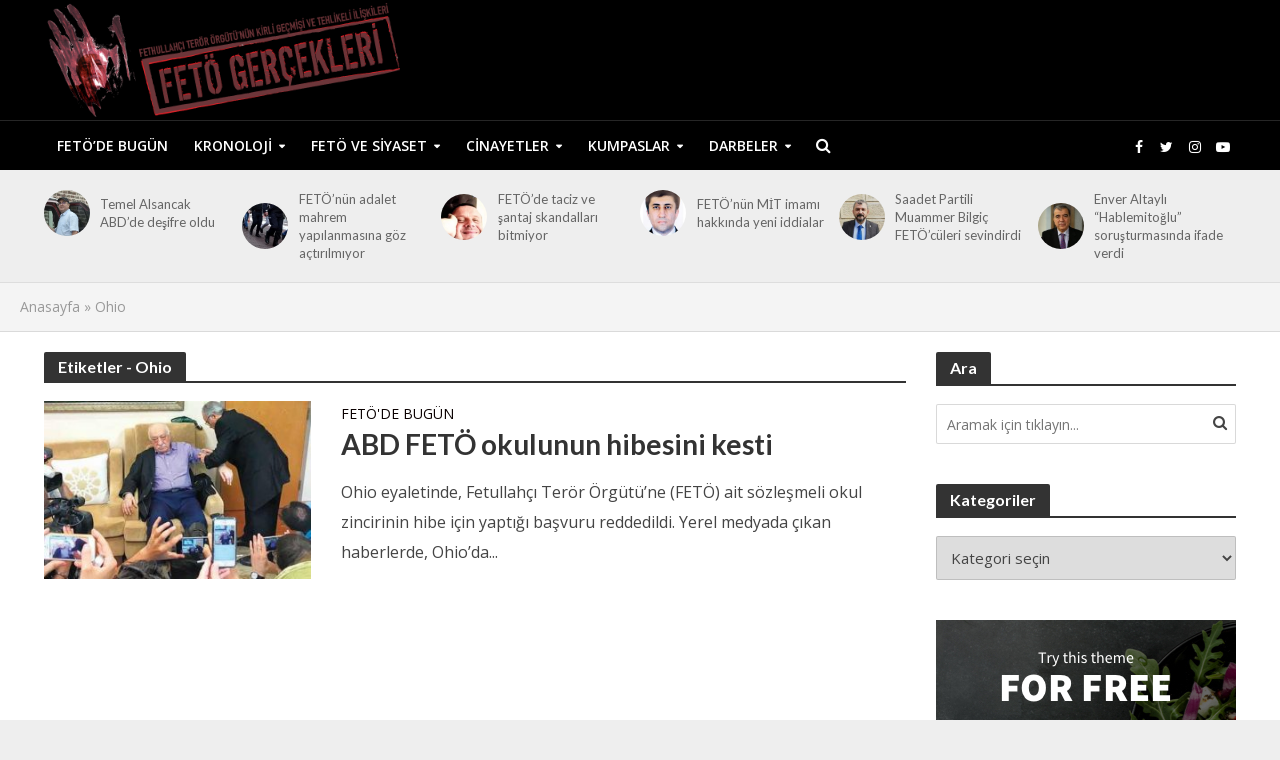

--- FILE ---
content_type: text/html; charset=UTF-8
request_url: http://fetogercekleri.com/tag/ohio/
body_size: 17760
content:
<!DOCTYPE html>
<html lang="tr">
<head><style>img.lazy{min-height:1px}</style><link href="http://fetogercekleri.com/wp-content/plugins/w3-total-cache/pub/js/lazyload.min.js" as="script">
<meta charset="UTF-8">
<meta name="viewport" content="width=device-width,initial-scale=1.0">
<link rel="pingback" href="http://fetogercekleri.com/xmlrpc.php">
<link rel="profile" href="https://gmpg.org/xfn/11" />
<meta name='robots' content='index, follow, max-image-preview:large, max-snippet:-1, max-video-preview:-1' />

	<!-- This site is optimized with the Yoast SEO plugin v26.7 - https://yoast.com/wordpress/plugins/seo/ -->
	<title>Ohio arşivleri - Fetö Gerçekleri</title>
	<link rel="canonical" href="https://fetogercekleri.com/tag/ohio/" />
	<meta property="og:locale" content="tr_TR" />
	<meta property="og:type" content="article" />
	<meta property="og:title" content="Ohio arşivleri - Fetö Gerçekleri" />
	<meta property="og:url" content="https://fetogercekleri.com/tag/ohio/" />
	<meta property="og:site_name" content="Fetö Gerçekleri" />
	<meta name="twitter:card" content="summary_large_image" />
	<meta name="twitter:site" content="@fetogercekleri" />
	<script type="application/ld+json" class="yoast-schema-graph">{"@context":"https://schema.org","@graph":[{"@type":"CollectionPage","@id":"https://fetogercekleri.com/tag/ohio/","url":"https://fetogercekleri.com/tag/ohio/","name":"Ohio arşivleri - Fetö Gerçekleri","isPartOf":{"@id":"https://fetogercekleri.com/#website"},"primaryImageOfPage":{"@id":"https://fetogercekleri.com/tag/ohio/#primaryimage"},"image":{"@id":"https://fetogercekleri.com/tag/ohio/#primaryimage"},"thumbnailUrl":"https://fetogercekleri.com/wp-content/uploads/2017/01/tansiyon-fetö-rüya.jpg","breadcrumb":{"@id":"https://fetogercekleri.com/tag/ohio/#breadcrumb"},"inLanguage":"tr"},{"@type":"ImageObject","inLanguage":"tr","@id":"https://fetogercekleri.com/tag/ohio/#primaryimage","url":"https://fetogercekleri.com/wp-content/uploads/2017/01/tansiyon-fetö-rüya.jpg","contentUrl":"https://fetogercekleri.com/wp-content/uploads/2017/01/tansiyon-fetö-rüya.jpg","width":640,"height":360},{"@type":"BreadcrumbList","@id":"https://fetogercekleri.com/tag/ohio/#breadcrumb","itemListElement":[{"@type":"ListItem","position":1,"name":"Anasayfa","item":"https://fetogercekleri.com/"},{"@type":"ListItem","position":2,"name":"Ohio"}]},{"@type":"WebSite","@id":"https://fetogercekleri.com/#website","url":"https://fetogercekleri.com/","name":"Fetö Gerçekleri","description":"","publisher":{"@id":"https://fetogercekleri.com/#organization"},"potentialAction":[{"@type":"SearchAction","target":{"@type":"EntryPoint","urlTemplate":"https://fetogercekleri.com/?s={search_term_string}"},"query-input":{"@type":"PropertyValueSpecification","valueRequired":true,"valueName":"search_term_string"}}],"inLanguage":"tr"},{"@type":"Organization","@id":"https://fetogercekleri.com/#organization","name":"Fetö Gerçekleri","url":"https://fetogercekleri.com/","logo":{"@type":"ImageObject","inLanguage":"tr","@id":"https://fetogercekleri.com/#/schema/logo/image/","url":"https://fetogercekleri.com/wp-content/uploads/2017/02/fetogercekleri-logotype-r1.png","contentUrl":"https://fetogercekleri.com/wp-content/uploads/2017/02/fetogercekleri-logotype-r1.png","width":500,"height":150,"caption":"Fetö Gerçekleri"},"image":{"@id":"https://fetogercekleri.com/#/schema/logo/image/"},"sameAs":["https://www.facebook.com/fetogerceklericom","https://x.com/fetogercekleri"]}]}</script>
	<!-- / Yoast SEO plugin. -->


<link rel='dns-prefetch' href='//fonts.googleapis.com' />
<link rel="alternate" type="application/rss+xml" title="Fetö Gerçekleri &raquo; akışı" href="https://fetogercekleri.com/feed/" />
<link rel="alternate" type="application/rss+xml" title="Fetö Gerçekleri &raquo; yorum akışı" href="https://fetogercekleri.com/comments/feed/" />
<link rel="alternate" type="application/rss+xml" title="Fetö Gerçekleri &raquo; Ohio etiket akışı" href="https://fetogercekleri.com/tag/ohio/feed/" />
<style id='wp-img-auto-sizes-contain-inline-css' type='text/css'>
img:is([sizes=auto i],[sizes^="auto," i]){contain-intrinsic-size:3000px 1500px}
/*# sourceURL=wp-img-auto-sizes-contain-inline-css */
</style>
<style id='wp-emoji-styles-inline-css' type='text/css'>

	img.wp-smiley, img.emoji {
		display: inline !important;
		border: none !important;
		box-shadow: none !important;
		height: 1em !important;
		width: 1em !important;
		margin: 0 0.07em !important;
		vertical-align: -0.1em !important;
		background: none !important;
		padding: 0 !important;
	}
/*# sourceURL=wp-emoji-styles-inline-css */
</style>
<style id='wp-block-library-inline-css' type='text/css'>
:root{--wp-block-synced-color:#7a00df;--wp-block-synced-color--rgb:122,0,223;--wp-bound-block-color:var(--wp-block-synced-color);--wp-editor-canvas-background:#ddd;--wp-admin-theme-color:#007cba;--wp-admin-theme-color--rgb:0,124,186;--wp-admin-theme-color-darker-10:#006ba1;--wp-admin-theme-color-darker-10--rgb:0,107,160.5;--wp-admin-theme-color-darker-20:#005a87;--wp-admin-theme-color-darker-20--rgb:0,90,135;--wp-admin-border-width-focus:2px}@media (min-resolution:192dpi){:root{--wp-admin-border-width-focus:1.5px}}.wp-element-button{cursor:pointer}:root .has-very-light-gray-background-color{background-color:#eee}:root .has-very-dark-gray-background-color{background-color:#313131}:root .has-very-light-gray-color{color:#eee}:root .has-very-dark-gray-color{color:#313131}:root .has-vivid-green-cyan-to-vivid-cyan-blue-gradient-background{background:linear-gradient(135deg,#00d084,#0693e3)}:root .has-purple-crush-gradient-background{background:linear-gradient(135deg,#34e2e4,#4721fb 50%,#ab1dfe)}:root .has-hazy-dawn-gradient-background{background:linear-gradient(135deg,#faaca8,#dad0ec)}:root .has-subdued-olive-gradient-background{background:linear-gradient(135deg,#fafae1,#67a671)}:root .has-atomic-cream-gradient-background{background:linear-gradient(135deg,#fdd79a,#004a59)}:root .has-nightshade-gradient-background{background:linear-gradient(135deg,#330968,#31cdcf)}:root .has-midnight-gradient-background{background:linear-gradient(135deg,#020381,#2874fc)}:root{--wp--preset--font-size--normal:16px;--wp--preset--font-size--huge:42px}.has-regular-font-size{font-size:1em}.has-larger-font-size{font-size:2.625em}.has-normal-font-size{font-size:var(--wp--preset--font-size--normal)}.has-huge-font-size{font-size:var(--wp--preset--font-size--huge)}.has-text-align-center{text-align:center}.has-text-align-left{text-align:left}.has-text-align-right{text-align:right}.has-fit-text{white-space:nowrap!important}#end-resizable-editor-section{display:none}.aligncenter{clear:both}.items-justified-left{justify-content:flex-start}.items-justified-center{justify-content:center}.items-justified-right{justify-content:flex-end}.items-justified-space-between{justify-content:space-between}.screen-reader-text{border:0;clip-path:inset(50%);height:1px;margin:-1px;overflow:hidden;padding:0;position:absolute;width:1px;word-wrap:normal!important}.screen-reader-text:focus{background-color:#ddd;clip-path:none;color:#444;display:block;font-size:1em;height:auto;left:5px;line-height:normal;padding:15px 23px 14px;text-decoration:none;top:5px;width:auto;z-index:100000}html :where(.has-border-color){border-style:solid}html :where([style*=border-top-color]){border-top-style:solid}html :where([style*=border-right-color]){border-right-style:solid}html :where([style*=border-bottom-color]){border-bottom-style:solid}html :where([style*=border-left-color]){border-left-style:solid}html :where([style*=border-width]){border-style:solid}html :where([style*=border-top-width]){border-top-style:solid}html :where([style*=border-right-width]){border-right-style:solid}html :where([style*=border-bottom-width]){border-bottom-style:solid}html :where([style*=border-left-width]){border-left-style:solid}html :where(img[class*=wp-image-]){height:auto;max-width:100%}:where(figure){margin:0 0 1em}html :where(.is-position-sticky){--wp-admin--admin-bar--position-offset:var(--wp-admin--admin-bar--height,0px)}@media screen and (max-width:600px){html :where(.is-position-sticky){--wp-admin--admin-bar--position-offset:0px}}

/*# sourceURL=wp-block-library-inline-css */
</style><style id='global-styles-inline-css' type='text/css'>
:root{--wp--preset--aspect-ratio--square: 1;--wp--preset--aspect-ratio--4-3: 4/3;--wp--preset--aspect-ratio--3-4: 3/4;--wp--preset--aspect-ratio--3-2: 3/2;--wp--preset--aspect-ratio--2-3: 2/3;--wp--preset--aspect-ratio--16-9: 16/9;--wp--preset--aspect-ratio--9-16: 9/16;--wp--preset--color--black: #000000;--wp--preset--color--cyan-bluish-gray: #abb8c3;--wp--preset--color--white: #ffffff;--wp--preset--color--pale-pink: #f78da7;--wp--preset--color--vivid-red: #cf2e2e;--wp--preset--color--luminous-vivid-orange: #ff6900;--wp--preset--color--luminous-vivid-amber: #fcb900;--wp--preset--color--light-green-cyan: #7bdcb5;--wp--preset--color--vivid-green-cyan: #00d084;--wp--preset--color--pale-cyan-blue: #8ed1fc;--wp--preset--color--vivid-cyan-blue: #0693e3;--wp--preset--color--vivid-purple: #9b51e0;--wp--preset--color--herald-acc: #0a0000;--wp--preset--color--herald-meta: #999999;--wp--preset--color--herald-txt: #444444;--wp--preset--color--herald-bg: #ffffff;--wp--preset--gradient--vivid-cyan-blue-to-vivid-purple: linear-gradient(135deg,rgb(6,147,227) 0%,rgb(155,81,224) 100%);--wp--preset--gradient--light-green-cyan-to-vivid-green-cyan: linear-gradient(135deg,rgb(122,220,180) 0%,rgb(0,208,130) 100%);--wp--preset--gradient--luminous-vivid-amber-to-luminous-vivid-orange: linear-gradient(135deg,rgb(252,185,0) 0%,rgb(255,105,0) 100%);--wp--preset--gradient--luminous-vivid-orange-to-vivid-red: linear-gradient(135deg,rgb(255,105,0) 0%,rgb(207,46,46) 100%);--wp--preset--gradient--very-light-gray-to-cyan-bluish-gray: linear-gradient(135deg,rgb(238,238,238) 0%,rgb(169,184,195) 100%);--wp--preset--gradient--cool-to-warm-spectrum: linear-gradient(135deg,rgb(74,234,220) 0%,rgb(151,120,209) 20%,rgb(207,42,186) 40%,rgb(238,44,130) 60%,rgb(251,105,98) 80%,rgb(254,248,76) 100%);--wp--preset--gradient--blush-light-purple: linear-gradient(135deg,rgb(255,206,236) 0%,rgb(152,150,240) 100%);--wp--preset--gradient--blush-bordeaux: linear-gradient(135deg,rgb(254,205,165) 0%,rgb(254,45,45) 50%,rgb(107,0,62) 100%);--wp--preset--gradient--luminous-dusk: linear-gradient(135deg,rgb(255,203,112) 0%,rgb(199,81,192) 50%,rgb(65,88,208) 100%);--wp--preset--gradient--pale-ocean: linear-gradient(135deg,rgb(255,245,203) 0%,rgb(182,227,212) 50%,rgb(51,167,181) 100%);--wp--preset--gradient--electric-grass: linear-gradient(135deg,rgb(202,248,128) 0%,rgb(113,206,126) 100%);--wp--preset--gradient--midnight: linear-gradient(135deg,rgb(2,3,129) 0%,rgb(40,116,252) 100%);--wp--preset--font-size--small: 12.8px;--wp--preset--font-size--medium: 20px;--wp--preset--font-size--large: 22.4px;--wp--preset--font-size--x-large: 42px;--wp--preset--font-size--normal: 16px;--wp--preset--font-size--huge: 28.8px;--wp--preset--spacing--20: 0.44rem;--wp--preset--spacing--30: 0.67rem;--wp--preset--spacing--40: 1rem;--wp--preset--spacing--50: 1.5rem;--wp--preset--spacing--60: 2.25rem;--wp--preset--spacing--70: 3.38rem;--wp--preset--spacing--80: 5.06rem;--wp--preset--shadow--natural: 6px 6px 9px rgba(0, 0, 0, 0.2);--wp--preset--shadow--deep: 12px 12px 50px rgba(0, 0, 0, 0.4);--wp--preset--shadow--sharp: 6px 6px 0px rgba(0, 0, 0, 0.2);--wp--preset--shadow--outlined: 6px 6px 0px -3px rgb(255, 255, 255), 6px 6px rgb(0, 0, 0);--wp--preset--shadow--crisp: 6px 6px 0px rgb(0, 0, 0);}:where(.is-layout-flex){gap: 0.5em;}:where(.is-layout-grid){gap: 0.5em;}body .is-layout-flex{display: flex;}.is-layout-flex{flex-wrap: wrap;align-items: center;}.is-layout-flex > :is(*, div){margin: 0;}body .is-layout-grid{display: grid;}.is-layout-grid > :is(*, div){margin: 0;}:where(.wp-block-columns.is-layout-flex){gap: 2em;}:where(.wp-block-columns.is-layout-grid){gap: 2em;}:where(.wp-block-post-template.is-layout-flex){gap: 1.25em;}:where(.wp-block-post-template.is-layout-grid){gap: 1.25em;}.has-black-color{color: var(--wp--preset--color--black) !important;}.has-cyan-bluish-gray-color{color: var(--wp--preset--color--cyan-bluish-gray) !important;}.has-white-color{color: var(--wp--preset--color--white) !important;}.has-pale-pink-color{color: var(--wp--preset--color--pale-pink) !important;}.has-vivid-red-color{color: var(--wp--preset--color--vivid-red) !important;}.has-luminous-vivid-orange-color{color: var(--wp--preset--color--luminous-vivid-orange) !important;}.has-luminous-vivid-amber-color{color: var(--wp--preset--color--luminous-vivid-amber) !important;}.has-light-green-cyan-color{color: var(--wp--preset--color--light-green-cyan) !important;}.has-vivid-green-cyan-color{color: var(--wp--preset--color--vivid-green-cyan) !important;}.has-pale-cyan-blue-color{color: var(--wp--preset--color--pale-cyan-blue) !important;}.has-vivid-cyan-blue-color{color: var(--wp--preset--color--vivid-cyan-blue) !important;}.has-vivid-purple-color{color: var(--wp--preset--color--vivid-purple) !important;}.has-black-background-color{background-color: var(--wp--preset--color--black) !important;}.has-cyan-bluish-gray-background-color{background-color: var(--wp--preset--color--cyan-bluish-gray) !important;}.has-white-background-color{background-color: var(--wp--preset--color--white) !important;}.has-pale-pink-background-color{background-color: var(--wp--preset--color--pale-pink) !important;}.has-vivid-red-background-color{background-color: var(--wp--preset--color--vivid-red) !important;}.has-luminous-vivid-orange-background-color{background-color: var(--wp--preset--color--luminous-vivid-orange) !important;}.has-luminous-vivid-amber-background-color{background-color: var(--wp--preset--color--luminous-vivid-amber) !important;}.has-light-green-cyan-background-color{background-color: var(--wp--preset--color--light-green-cyan) !important;}.has-vivid-green-cyan-background-color{background-color: var(--wp--preset--color--vivid-green-cyan) !important;}.has-pale-cyan-blue-background-color{background-color: var(--wp--preset--color--pale-cyan-blue) !important;}.has-vivid-cyan-blue-background-color{background-color: var(--wp--preset--color--vivid-cyan-blue) !important;}.has-vivid-purple-background-color{background-color: var(--wp--preset--color--vivid-purple) !important;}.has-black-border-color{border-color: var(--wp--preset--color--black) !important;}.has-cyan-bluish-gray-border-color{border-color: var(--wp--preset--color--cyan-bluish-gray) !important;}.has-white-border-color{border-color: var(--wp--preset--color--white) !important;}.has-pale-pink-border-color{border-color: var(--wp--preset--color--pale-pink) !important;}.has-vivid-red-border-color{border-color: var(--wp--preset--color--vivid-red) !important;}.has-luminous-vivid-orange-border-color{border-color: var(--wp--preset--color--luminous-vivid-orange) !important;}.has-luminous-vivid-amber-border-color{border-color: var(--wp--preset--color--luminous-vivid-amber) !important;}.has-light-green-cyan-border-color{border-color: var(--wp--preset--color--light-green-cyan) !important;}.has-vivid-green-cyan-border-color{border-color: var(--wp--preset--color--vivid-green-cyan) !important;}.has-pale-cyan-blue-border-color{border-color: var(--wp--preset--color--pale-cyan-blue) !important;}.has-vivid-cyan-blue-border-color{border-color: var(--wp--preset--color--vivid-cyan-blue) !important;}.has-vivid-purple-border-color{border-color: var(--wp--preset--color--vivid-purple) !important;}.has-vivid-cyan-blue-to-vivid-purple-gradient-background{background: var(--wp--preset--gradient--vivid-cyan-blue-to-vivid-purple) !important;}.has-light-green-cyan-to-vivid-green-cyan-gradient-background{background: var(--wp--preset--gradient--light-green-cyan-to-vivid-green-cyan) !important;}.has-luminous-vivid-amber-to-luminous-vivid-orange-gradient-background{background: var(--wp--preset--gradient--luminous-vivid-amber-to-luminous-vivid-orange) !important;}.has-luminous-vivid-orange-to-vivid-red-gradient-background{background: var(--wp--preset--gradient--luminous-vivid-orange-to-vivid-red) !important;}.has-very-light-gray-to-cyan-bluish-gray-gradient-background{background: var(--wp--preset--gradient--very-light-gray-to-cyan-bluish-gray) !important;}.has-cool-to-warm-spectrum-gradient-background{background: var(--wp--preset--gradient--cool-to-warm-spectrum) !important;}.has-blush-light-purple-gradient-background{background: var(--wp--preset--gradient--blush-light-purple) !important;}.has-blush-bordeaux-gradient-background{background: var(--wp--preset--gradient--blush-bordeaux) !important;}.has-luminous-dusk-gradient-background{background: var(--wp--preset--gradient--luminous-dusk) !important;}.has-pale-ocean-gradient-background{background: var(--wp--preset--gradient--pale-ocean) !important;}.has-electric-grass-gradient-background{background: var(--wp--preset--gradient--electric-grass) !important;}.has-midnight-gradient-background{background: var(--wp--preset--gradient--midnight) !important;}.has-small-font-size{font-size: var(--wp--preset--font-size--small) !important;}.has-medium-font-size{font-size: var(--wp--preset--font-size--medium) !important;}.has-large-font-size{font-size: var(--wp--preset--font-size--large) !important;}.has-x-large-font-size{font-size: var(--wp--preset--font-size--x-large) !important;}
/*# sourceURL=global-styles-inline-css */
</style>

<style id='classic-theme-styles-inline-css' type='text/css'>
/*! This file is auto-generated */
.wp-block-button__link{color:#fff;background-color:#32373c;border-radius:9999px;box-shadow:none;text-decoration:none;padding:calc(.667em + 2px) calc(1.333em + 2px);font-size:1.125em}.wp-block-file__button{background:#32373c;color:#fff;text-decoration:none}
/*# sourceURL=/wp-includes/css/classic-themes.min.css */
</style>
<link rel='stylesheet' id='mks_shortcodes_simple_line_icons-css' href='http://fetogercekleri.com/wp-content/plugins/meks-flexible-shortcodes/css/simple-line/simple-line-icons.css?ver=1.3.8' type='text/css' media='screen' />
<link rel='stylesheet' id='mks_shortcodes_css-css' href='http://fetogercekleri.com/wp-content/plugins/meks-flexible-shortcodes/css/style.css?ver=1.3.8' type='text/css' media='screen' />
<link rel='stylesheet' id='herald-fonts-css' href="https://fonts.googleapis.com/css?family=Open+Sans%3A400%2C600%7CLato%3A400%2C700&#038;subset=latin&#038;ver=2.6.1" type='text/css' media='all' />
<link rel='stylesheet' id='herald-main-css' href='http://fetogercekleri.com/wp-content/themes/herald/assets/css/min.css?ver=2.6.1' type='text/css' media='all' />
<style id='herald-main-inline-css' type='text/css'>
h1, .h1, .herald-no-sid .herald-posts .h2{ font-size: 4.0rem; }h2, .h2, .herald-no-sid .herald-posts .h3{ font-size: 3.3rem; }h3, .h3, .herald-no-sid .herald-posts .h4 { font-size: 2.8rem; }h4, .h4, .herald-no-sid .herald-posts .h5 { font-size: 2.3rem; }h5, .h5, .herald-no-sid .herald-posts .h6 { font-size: 1.9rem; }h6, .h6, .herald-no-sid .herald-posts .h7 { font-size: 1.6rem; }.h7 {font-size: 1.4rem;}.herald-entry-content, .herald-sidebar{font-size: 1.6rem;}.entry-content .entry-headline{font-size: 1.9rem;}body{font-size: 1.6rem;}.widget{font-size: 1.5rem;}.herald-menu{font-size: 1.4rem;}.herald-mod-title .herald-mod-h, .herald-sidebar .widget-title{font-size: 1.6rem;}.entry-meta .meta-item, .entry-meta a, .entry-meta span{font-size: 1.4rem;}.entry-meta.meta-small .meta-item, .entry-meta.meta-small a, .entry-meta.meta-small span{font-size: 1.3rem;}.herald-site-header .header-top,.header-top .herald-in-popup,.header-top .herald-menu ul {background: #111111;color: #aaaaaa;}.header-top a {color: #aaaaaa;}.header-top a:hover,.header-top .herald-menu li:hover > a{color: #ffffff;}.header-top .herald-menu-popup:hover > span,.header-top .herald-menu-popup-search span:hover,.header-top .herald-menu-popup-search.herald-search-active{color: #ffffff;}#wp-calendar tbody td a{background: #0a0000;color:#FFF;}.header-top .herald-login #loginform label,.header-top .herald-login p,.header-top a.btn-logout {color: #ffffff;}.header-top .herald-login #loginform input {color: #111111;}.header-top .herald-login .herald-registration-link:after {background: rgba(255,255,255,0.25);}.header-top .herald-login #loginform input[type=submit],.header-top .herald-in-popup .btn-logout {background-color: #ffffff;color: #111111;}.header-top a.btn-logout:hover{color: #111111;}.header-middle{background-color: #000000;color: #ffffff;}.header-middle a{color: #ffffff;}.header-middle.herald-header-wraper,.header-middle .col-lg-12{height: 120px;}.header-middle .site-title img{max-height: 120px;}.header-middle .sub-menu{background-color: #ffffff;}.header-middle .sub-menu a,.header-middle .herald-search-submit:hover,.header-middle li.herald-mega-menu .col-lg-3 a:hover,.header-middle li.herald-mega-menu .col-lg-3 a:hover:after{color: #111111;}.header-middle .herald-menu li:hover > a,.header-middle .herald-menu-popup-search:hover > span,.header-middle .herald-cart-icon:hover > a{color: #111111;background-color: #ffffff;}.header-middle .current-menu-parent a,.header-middle .current-menu-ancestor a,.header-middle .current_page_item > a,.header-middle .current-menu-item > a{background-color: rgba(255,255,255,0.2); }.header-middle .sub-menu > li > a,.header-middle .herald-search-submit,.header-middle li.herald-mega-menu .col-lg-3 a{color: rgba(17,17,17,0.7); }.header-middle .sub-menu > li:hover > a{color: #111111; }.header-middle .herald-in-popup{background-color: #ffffff;}.header-middle .herald-menu-popup a{color: #111111;}.header-middle .herald-in-popup{background-color: #ffffff;}.header-middle .herald-search-input{color: #111111;}.header-middle .herald-menu-popup a{color: #111111;}.header-middle .herald-menu-popup > span,.header-middle .herald-search-active > span{color: #ffffff;}.header-middle .herald-menu-popup:hover > span,.header-middle .herald-search-active > span{background-color: #ffffff;color: #111111;}.header-middle .herald-login #loginform label,.header-middle .herald-login #loginform input,.header-middle .herald-login p,.header-middle a.btn-logout,.header-middle .herald-login .herald-registration-link:hover,.header-middle .herald-login .herald-lost-password-link:hover {color: #111111;}.header-middle .herald-login .herald-registration-link:after {background: rgba(17,17,17,0.15);}.header-middle .herald-login a,.header-middle .herald-username a {color: #111111;}.header-middle .herald-login a:hover,.header-middle .herald-login .herald-registration-link,.header-middle .herald-login .herald-lost-password-link {color: #000000;}.header-middle .herald-login #loginform input[type=submit],.header-middle .herald-in-popup .btn-logout {background-color: #000000;color: #ffffff;}.header-middle a.btn-logout:hover{color: #ffffff;}.header-bottom{background: #000000;color: #ffffff;}.header-bottom a,.header-bottom .herald-site-header .herald-search-submit{color: #ffffff;}.header-bottom a:hover{color: #424242;}.header-bottom a:hover,.header-bottom .herald-menu li:hover > a,.header-bottom li.herald-mega-menu .col-lg-3 a:hover:after{color: #424242;}.header-bottom .herald-menu li:hover > a,.header-bottom .herald-menu-popup-search:hover > span,.header-bottom .herald-cart-icon:hover > a {color: #424242;background-color: #ffffff;}.header-bottom .current-menu-parent a,.header-bottom .current-menu-ancestor a,.header-bottom .current_page_item > a,.header-bottom .current-menu-item > a {background-color: rgba(255,255,255,0.2); }.header-bottom .sub-menu{background-color: #ffffff;}.header-bottom .herald-menu li.herald-mega-menu .col-lg-3 a,.header-bottom .sub-menu > li > a,.header-bottom .herald-search-submit{color: rgba(66,66,66,0.7); }.header-bottom .herald-menu li.herald-mega-menu .col-lg-3 a:hover,.header-bottom .sub-menu > li:hover > a{color: #424242; }.header-bottom .sub-menu > li > a,.header-bottom .herald-search-submit{color: rgba(66,66,66,0.7); }.header-bottom .sub-menu > li:hover > a{color: #424242; }.header-bottom .herald-in-popup {background-color: #ffffff;}.header-bottom .herald-menu-popup a {color: #424242;}.header-bottom .herald-in-popup,.header-bottom .herald-search-input {background-color: #ffffff;}.header-bottom .herald-menu-popup a,.header-bottom .herald-search-input{color: #424242;}.header-bottom .herald-menu-popup > span,.header-bottom .herald-search-active > span{color: #ffffff;}.header-bottom .herald-menu-popup:hover > span,.header-bottom .herald-search-active > span{background-color: #ffffff;color: #424242;}.header-bottom .herald-login #loginform label,.header-bottom .herald-login #loginform input,.header-bottom .herald-login p,.header-bottom a.btn-logout,.header-bottom .herald-login .herald-registration-link:hover,.header-bottom .herald-login .herald-lost-password-link:hover,.herald-responsive-header .herald-login #loginform label,.herald-responsive-header .herald-login #loginform input,.herald-responsive-header .herald-login p,.herald-responsive-header a.btn-logout,.herald-responsive-header .herald-login .herald-registration-link:hover,.herald-responsive-header .herald-login .herald-lost-password-link:hover {color: #424242;}.header-bottom .herald-login .herald-registration-link:after,.herald-responsive-header .herald-login .herald-registration-link:after {background: rgba(66,66,66,0.15);}.header-bottom .herald-login a,.herald-responsive-header .herald-login a {color: #424242;}.header-bottom .herald-login a:hover,.header-bottom .herald-login .herald-registration-link,.header-bottom .herald-login .herald-lost-password-link,.herald-responsive-header .herald-login a:hover,.herald-responsive-header .herald-login .herald-registration-link,.herald-responsive-header .herald-login .herald-lost-password-link {color: #000000;}.header-bottom .herald-login #loginform input[type=submit],.herald-responsive-header .herald-login #loginform input[type=submit],.header-bottom .herald-in-popup .btn-logout,.herald-responsive-header .herald-in-popup .btn-logout {background-color: #000000;color: #ffffff;}.header-bottom a.btn-logout:hover,.herald-responsive-header a.btn-logout:hover {color: #ffffff;}.herald-header-sticky{background: #000000;color: #ffffff;}.herald-header-sticky a{color: #ffffff;}.herald-header-sticky .herald-menu li:hover > a{color: #444444;background-color: #ffffff;}.herald-header-sticky .sub-menu{background-color: #ffffff;}.herald-header-sticky .sub-menu a{color: #444444;}.herald-header-sticky .sub-menu > li:hover > a{color: #000000;}.herald-header-sticky .herald-in-popup,.herald-header-sticky .herald-search-input {background-color: #ffffff;}.herald-header-sticky .herald-menu-popup a{color: #444444;}.herald-header-sticky .herald-menu-popup > span,.herald-header-sticky .herald-search-active > span{color: #ffffff;}.herald-header-sticky .herald-menu-popup:hover > span,.herald-header-sticky .herald-search-active > span{background-color: #ffffff;color: #444444;}.herald-header-sticky .herald-search-input,.herald-header-sticky .herald-search-submit{color: #444444;}.herald-header-sticky .herald-menu li:hover > a,.herald-header-sticky .herald-menu-popup-search:hover > span,.herald-header-sticky .herald-cart-icon:hover a {color: #444444;background-color: #ffffff;}.herald-header-sticky .herald-login #loginform label,.herald-header-sticky .herald-login #loginform input,.herald-header-sticky .herald-login p,.herald-header-sticky a.btn-logout,.herald-header-sticky .herald-login .herald-registration-link:hover,.herald-header-sticky .herald-login .herald-lost-password-link:hover {color: #444444;}.herald-header-sticky .herald-login .herald-registration-link:after {background: rgba(68,68,68,0.15);}.herald-header-sticky .herald-login a {color: #444444;}.herald-header-sticky .herald-login a:hover,.herald-header-sticky .herald-login .herald-registration-link,.herald-header-sticky .herald-login .herald-lost-password-link {color: #000000;}.herald-header-sticky .herald-login #loginform input[type=submit],.herald-header-sticky .herald-in-popup .btn-logout {background-color: #000000;color: #ffffff;}.herald-header-sticky a.btn-logout:hover{color: #ffffff;}.header-trending{background: #eeeeee;color: #666666;}.header-trending a{color: #666666;}.header-trending a:hover{color: #111111;}.header-bottom{ border-top: 1px solid rgba(255,255,255,0.15);}.herald-site-content { margin-top: 1px; }body {background-color:#eeeeee;color: #444444;font-family: 'Open Sans';font-weight: 400;}.herald-site-content{background-color:#ffffff; box-shadow: 0 0 0 1px rgba(68,68,68,0.1);}h1, h2, h3, h4, h5, h6,.h1, .h2, .h3, .h4, .h5, .h6, .h7,.wp-block-cover .wp-block-cover-image-text, .wp-block-cover .wp-block-cover-text, .wp-block-cover h2, .wp-block-cover-image .wp-block-cover-image-text, .wp-block-cover-image .wp-block-cover-text, .wp-block-cover-image h2{font-family: 'Lato';font-weight: 700;}.header-middle .herald-menu,.header-bottom .herald-menu,.herald-header-sticky .herald-menu,.herald-mobile-nav{font-family: 'Open Sans';font-weight: 600;}.herald-menu li.herald-mega-menu .herald-ovrld .meta-category a{font-family: 'Open Sans';font-weight: 400;}.herald-entry-content blockquote p{color: #0a0000;}pre {background: rgba(68,68,68,0.06);border: 1px solid rgba(68,68,68,0.2);}thead {background: rgba(68,68,68,0.06);}a,.entry-title a:hover,.herald-menu .sub-menu li .meta-category a{color: #0a0000;}.entry-meta-wrapper .entry-meta span:before,.entry-meta-wrapper .entry-meta a:before,.entry-meta-wrapper .entry-meta .meta-item:before,.entry-meta-wrapper .entry-meta div,li.herald-mega-menu .sub-menu .entry-title a,.entry-meta-wrapper .herald-author-twitter{color: #444444;}.herald-mod-title h1,.herald-mod-title h2,.herald-mod-title h4{color: #ffffff;}.herald-mod-head:after,.herald-mod-title .herald-color,.widget-title:after,.widget-title span{color: #ffffff;background-color: #333333;}.herald-mod-title .herald-color a{color: #ffffff;}.herald-ovrld .meta-category a,.herald-fa-wrapper .meta-category a{background-color: #0a0000;}.meta-tags a,.widget_tag_cloud a,.herald-share-meta:after,.wp-block-tag-cloud a{background: rgba(51,51,51,0.1);}h1, h2, h3, h4, h5, h6,.entry-title a {color: #333333;}.herald-pagination .page-numbers,.herald-mod-subnav a,.herald-mod-actions a,.herald-slider-controls div,.meta-tags a,.widget.widget_tag_cloud a,.herald-sidebar .mks_autor_link_wrap a,.herald-sidebar .meks-instagram-follow-link a,.mks_themeforest_widget .mks_read_more a,.herald-read-more,.wp-block-tag-cloud a{color: #444444;}.widget.widget_tag_cloud a:hover,.entry-content .meta-tags a:hover,.wp-block-tag-cloud a:hover{background-color: #0a0000;color: #FFF;}.herald-pagination .prev.page-numbers,.herald-pagination .next.page-numbers,.herald-pagination .prev.page-numbers:hover,.herald-pagination .next.page-numbers:hover,.herald-pagination .page-numbers.current,.herald-pagination .page-numbers.current:hover,.herald-next a,.herald-pagination .herald-next a:hover,.herald-prev a,.herald-pagination .herald-prev a:hover,.herald-load-more a,.herald-load-more a:hover,.entry-content .herald-search-submit,.herald-mod-desc .herald-search-submit,.wpcf7-submit,body div.wpforms-container-full .wpforms-form input[type=submit], body div.wpforms-container-full .wpforms-form button[type=submit], body div.wpforms-container-full .wpforms-form .wpforms-page-button {background-color:#0a0000;color: #FFF;}.herald-pagination .page-numbers:hover{background-color: rgba(68,68,68,0.1);}.widget a,.recentcomments a,.widget a:hover,.herald-sticky-next a:hover,.herald-sticky-prev a:hover,.herald-mod-subnav a:hover,.herald-mod-actions a:hover,.herald-slider-controls div:hover,.meta-tags a:hover,.widget_tag_cloud a:hover,.mks_autor_link_wrap a:hover,.meks-instagram-follow-link a:hover,.mks_themeforest_widget .mks_read_more a:hover,.herald-read-more:hover,.widget .entry-title a:hover,li.herald-mega-menu .sub-menu .entry-title a:hover,.entry-meta-wrapper .meta-item:hover a,.entry-meta-wrapper .meta-item:hover a:before,.entry-meta-wrapper .herald-share:hover > span,.entry-meta-wrapper .herald-author-name:hover,.entry-meta-wrapper .herald-author-twitter:hover,.entry-meta-wrapper .herald-author-twitter:hover:before{color:#0a0000;}.widget ul li a,.widget .entry-title a,.herald-author-name,.entry-meta-wrapper .meta-item,.entry-meta-wrapper .meta-item span,.entry-meta-wrapper .meta-item a,.herald-mod-actions a{color: #444444;}.widget li:before{background: rgba(68,68,68,0.3);}.widget_categories .count{background: #0a0000;color: #FFF;}input[type="submit"],button[type="submit"],body div.wpforms-container-full .wpforms-form input[type=submit]:hover, body div.wpforms-container-full .wpforms-form button[type=submit]:hover, body div.wpforms-container-full .wpforms-form .wpforms-page-button:hover,.spinner > div{background-color: #0a0000;}.herald-mod-actions a:hover,.comment-body .edit-link a,.herald-breadcrumbs a:hover{color:#0a0000;}.herald-header-wraper .herald-soc-nav a:hover,.meta-tags span,li.herald-mega-menu .herald-ovrld .entry-title a,li.herald-mega-menu .herald-ovrld .entry-title a:hover,.herald-ovrld .entry-meta .herald-reviews i:before{color: #FFF;}.entry-meta .meta-item, .entry-meta span, .entry-meta a,.meta-category span,.post-date,.recentcomments,.rss-date,.comment-metadata a,.entry-meta a:hover,.herald-menu li.herald-mega-menu .col-lg-3 a:after,.herald-breadcrumbs,.herald-breadcrumbs a,.entry-meta .herald-reviews i:before{color: #999999;}.herald-lay-a .herald-lay-over{background: #ffffff;}.herald-pagination a:hover,input[type="submit"]:hover,button[type="submit"]:hover,.entry-content .herald-search-submit:hover,.wpcf7-submit:hover,.herald-fa-wrapper .meta-category a:hover,.herald-ovrld .meta-category a:hover,.herald-mod-desc .herald-search-submit:hover,.herald-single-sticky .herald-share .meks_ess a:hover,body div.wpforms-container-full .wpforms-form input[type=submit]:hover, body div.wpforms-container-full .wpforms-form button[type=submit]:hover, body div.wpforms-container-full .wpforms-form .wpforms-page-button:hover{cursor: pointer;text-decoration: none;background-image: -moz-linear-gradient(left,rgba(0,0,0,0.1) 0%,rgba(0,0,0,0.1) 100%);background-image: -webkit-gradient(linear,left top,right top,color-stop(0%,rgba(0,0,0,0.1)),color-stop(100%,rgba(0,0,0,0.1)));background-image: -webkit-linear-gradient(left,rgba(0,0,0,0.1) 0%,rgba(0,0,0,0.1) 100%);background-image: -o-linear-gradient(left,rgba(0,0,0,0.1) 0%,rgba(0,0,0,0.1) 100%);background-image: -ms-linear-gradient(left,rgba(0,0,0,0.1) 0%,rgba(0,0,0,0.1) 100%);background-image: linear-gradient(to right,rgba(0,0,0,0.1) 0%,rgba(0,0,0,0.1) 100%);}.herald-sticky-next a,.herald-sticky-prev a{color: #444444;}.herald-sticky-prev a:before,.herald-sticky-next a:before,.herald-comment-action,.meta-tags span,.herald-entry-content .herald-link-pages a{background: #444444;}.herald-sticky-prev a:hover:before,.herald-sticky-next a:hover:before,.herald-comment-action:hover,div.mejs-controls .mejs-time-rail .mejs-time-current,.herald-entry-content .herald-link-pages a:hover{background: #0a0000;} .herald-site-footer{background: #222222;color: #dddddd;}.herald-site-footer .widget-title span{color: #dddddd;background: transparent;}.herald-site-footer .widget-title:before{background:#dddddd;}.herald-site-footer .widget-title:after,.herald-site-footer .widget_tag_cloud a{background: rgba(221,221,221,0.1);}.herald-site-footer .widget li:before{background: rgba(221,221,221,0.3);}.herald-site-footer a,.herald-site-footer .widget a:hover,.herald-site-footer .widget .meta-category a,.herald-site-footer .herald-slider-controls .owl-prev:hover,.herald-site-footer .herald-slider-controls .owl-next:hover,.herald-site-footer .herald-slider-controls .herald-mod-actions:hover{color: #0288d1;}.herald-site-footer .widget a,.herald-site-footer .mks_author_widget h3{color: #dddddd;}.herald-site-footer .entry-meta .meta-item, .herald-site-footer .entry-meta span, .herald-site-footer .entry-meta a, .herald-site-footer .meta-category span, .herald-site-footer .post-date, .herald-site-footer .recentcomments, .herald-site-footer .rss-date, .herald-site-footer .comment-metadata a{color: #aaaaaa;}.herald-site-footer .mks_author_widget .mks_autor_link_wrap a, .herald-site-footer.mks_read_more a, .herald-site-footer .herald-read-more,.herald-site-footer .herald-slider-controls .owl-prev, .herald-site-footer .herald-slider-controls .owl-next, .herald-site-footer .herald-mod-wrap .herald-mod-actions a{border-color: rgba(221,221,221,0.2);}.herald-site-footer .mks_author_widget .mks_autor_link_wrap a:hover, .herald-site-footer.mks_read_more a:hover, .herald-site-footer .herald-read-more:hover,.herald-site-footer .herald-slider-controls .owl-prev:hover, .herald-site-footer .herald-slider-controls .owl-next:hover, .herald-site-footer .herald-mod-wrap .herald-mod-actions a:hover{border-color: rgba(2,136,209,0.5);}.herald-site-footer .widget_search .herald-search-input{color: #222222;}.herald-site-footer .widget_tag_cloud a:hover{background:#0288d1;color:#FFF;}.footer-bottom a{color:#dddddd;}.footer-bottom a:hover,.footer-bottom .herald-copyright a{color:#0288d1;}.footer-bottom .herald-menu li:hover > a{color: #0288d1;}.footer-bottom .sub-menu{background-color: rgba(0,0,0,0.5);} .herald-pagination{border-top: 1px solid rgba(51,51,51,0.1);}.entry-content a:hover,.comment-respond a:hover,.comment-reply-link:hover{border-bottom: 2px solid #0a0000;}.footer-bottom .herald-copyright a:hover{border-bottom: 2px solid #0288d1;}.herald-slider-controls .owl-prev,.herald-slider-controls .owl-next,.herald-mod-wrap .herald-mod-actions a{border: 1px solid rgba(68,68,68,0.2);}.herald-slider-controls .owl-prev:hover,.herald-slider-controls .owl-next:hover,.herald-mod-wrap .herald-mod-actions a:hover,.herald-author .herald-socials-actions .herald-mod-actions a:hover {border-color: rgba(10,0,0,0.5);}#wp-calendar thead th,#wp-calendar tbody td,#wp-calendar tbody td:last-child{border: 1px solid rgba(68,68,68,0.1);}.herald-link-pages{border-bottom: 1px solid rgba(68,68,68,0.1);}.herald-lay-h:after,.herald-site-content .herald-related .herald-lay-h:after,.herald-lay-e:after,.herald-site-content .herald-related .herald-lay-e:after,.herald-lay-j:after,.herald-site-content .herald-related .herald-lay-j:after,.herald-lay-l:after,.herald-site-content .herald-related .herald-lay-l:after {background-color: rgba(68,68,68,0.1);}.wp-block-button__link,.wp-block-search__button{background: #0a0000;}.wp-block-search__button{color: #ffffff;}input[type="text"],input[type="search"],input[type="email"], input[type="url"], input[type="tel"], input[type="number"], input[type="date"], input[type="password"], select, textarea,.herald-single-sticky,td,th,table,.mks_author_widget .mks_autor_link_wrap a,.widget .meks-instagram-follow-link a,.mks_read_more a,.herald-read-more{border-color: rgba(68,68,68,0.2);}.entry-content .herald-search-input,.herald-fake-button,input[type="text"]:focus, input[type="email"]:focus, input[type="url"]:focus, input[type="tel"]:focus, input[type="number"]:focus, input[type="date"]:focus, input[type="password"]:focus, textarea:focus{border-color: rgba(68,68,68,0.3);}.mks_author_widget .mks_autor_link_wrap a:hover,.widget .meks-instagram-follow-link a:hover,.mks_read_more a:hover,.herald-read-more:hover{border-color: rgba(10,0,0,0.5);}.comment-form,.herald-gray-area,.entry-content .herald-search-form,.herald-mod-desc .herald-search-form{background-color: rgba(68,68,68,0.06);border: 1px solid rgba(68,68,68,0.15);}.herald-boxed .herald-breadcrumbs{background-color: rgba(68,68,68,0.06);}.herald-breadcrumbs{border-color: rgba(68,68,68,0.15);}.single .herald-entry-content .herald-da,.archive .herald-posts .herald-da{border-top: 1px solid rgba(68,68,68,0.15);}.archive .herald-posts .herald-da{border-bottom: 1px solid rgba(68,68,68,0.15);}li.comment .comment-body:after{background-color: rgba(68,68,68,0.06);}.herald-pf-invert .entry-title a:hover .herald-format-icon{background: #0a0000;}.herald-responsive-header,.herald-mobile-nav,.herald-responsive-header .herald-menu-popup-search .fa{color: #ffffff;background: #000000;}.herald-responsive-header a{color: #ffffff;}.herald-mobile-nav li a{color: #ffffff;}.herald-mobile-nav li a,.herald-mobile-nav .herald-mega-menu.herald-mega-menu-classic>.sub-menu>li>a{border-bottom: 1px solid rgba(255,255,255,0.15);}.herald-mobile-nav{border-right: 1px solid rgba(255,255,255,0.15);}.herald-mobile-nav li a:hover{color: #fff;background-color: #424242;}.herald-menu-toggler{color: #ffffff;border-color: rgba(255,255,255,0.15);}.herald-goto-top{color: #ffffff;background-color: #333333;}.herald-goto-top:hover{background-color: #0a0000;}.herald-responsive-header .herald-menu-popup > span,.herald-responsive-header .herald-search-active > span{color: #ffffff;}.herald-responsive-header .herald-menu-popup-search .herald-in-popup{background: #ffffff;}.herald-responsive-header .herald-search-input,.herald-responsive-header .herald-menu-popup-search .herald-search-submit{color: #444444;}.site-title a{text-transform: none;}.site-description{text-transform: none;}.main-navigation{text-transform: uppercase;}.entry-title{text-transform: none;}.meta-category a{text-transform: uppercase;}.herald-mod-title{text-transform: none;}.herald-sidebar .widget-title{text-transform: none;}.herald-site-footer .widget-title{text-transform: none;}.has-small-font-size{ font-size: 1.3rem;}.has-large-font-size{ font-size: 2.2rem;}.has-huge-font-size{ font-size: 2.9rem;}@media(min-width: 1025px){.has-small-font-size{ font-size: 1.3rem;}.has-normal-font-size{ font-size: 1.6rem;}.has-large-font-size{ font-size: 2.2rem;}.has-huge-font-size{ font-size: 2.9rem;}}.has-herald-acc-background-color{ background-color: #0a0000;}.has-herald-acc-color{ color: #0a0000;}.has-herald-meta-background-color{ background-color: #999999;}.has-herald-meta-color{ color: #999999;}.has-herald-txt-background-color{ background-color: #444444;}.has-herald-txt-color{ color: #444444;}.has-herald-bg-background-color{ background-color: #ffffff;}.has-herald-bg-color{ color: #ffffff;}.fa-post-thumbnail:before, .herald-ovrld .herald-post-thumbnail span:before, .herald-ovrld .herald-post-thumbnail a:before,.herald-ovrld:hover .herald-post-thumbnail-single span:before { opacity: 0.5; }.herald-fa-item:hover .fa-post-thumbnail:before, .herald-ovrld:hover .herald-post-thumbnail a:before, .herald-ovrld:hover .herald-post-thumbnail span:before{ opacity: 0.8; }@media only screen and (min-width: 1249px) {.herald-site-header .header-top,.header-middle,.header-bottom,.herald-header-sticky,.header-trending{ display:block !important;}.herald-responsive-header,.herald-mobile-nav{display:none !important;}.herald-mega-menu .sub-menu {display: block;}.header-mobile-da {display: none;}}
/*# sourceURL=herald-main-inline-css */
</style>
<link rel='stylesheet' id='herald_child_load_scripts-css' href='http://fetogercekleri.com/wp-content/themes/herald-child/style.css?ver=2.6.1' type='text/css' media='screen' />
<link rel='stylesheet' id='meks-ads-widget-css' href='http://fetogercekleri.com/wp-content/plugins/meks-easy-ads-widget/css/style.css?ver=2.0.9' type='text/css' media='all' />
<link rel='stylesheet' id='meks_instagram-widget-styles-css' href='http://fetogercekleri.com/wp-content/plugins/meks-easy-instagram-widget/css/widget.css?ver=6.9' type='text/css' media='all' />
<link rel='stylesheet' id='meks-flickr-widget-css' href='http://fetogercekleri.com/wp-content/plugins/meks-simple-flickr-widget/css/style.css?ver=1.3' type='text/css' media='all' />
<link rel='stylesheet' id='meks-author-widget-css' href='http://fetogercekleri.com/wp-content/plugins/meks-smart-author-widget/css/style.css?ver=1.1.5' type='text/css' media='all' />
<link rel='stylesheet' id='meks-social-widget-css' href='http://fetogercekleri.com/wp-content/plugins/meks-smart-social-widget/css/style.css?ver=1.6.5' type='text/css' media='all' />
<link rel='stylesheet' id='meks-themeforest-widget-css' href='http://fetogercekleri.com/wp-content/plugins/meks-themeforest-smart-widget/css/style.css?ver=1.6' type='text/css' media='all' />
<link rel='stylesheet' id='meks_ess-main-css' href='http://fetogercekleri.com/wp-content/plugins/meks-easy-social-share/assets/css/main.css?ver=1.3' type='text/css' media='all' />
<link rel='stylesheet' id='wp_review-style-css' href='http://fetogercekleri.com/wp-content/plugins/wp-review/public/css/wp-review.css?ver=5.3.5' type='text/css' media='all' />
<script type="text/javascript" src="http://fetogercekleri.com/wp-includes/js/jquery/jquery.min.js?ver=3.7.1" id="jquery-core-js"></script>
<script type="text/javascript" src="http://fetogercekleri.com/wp-includes/js/jquery/jquery-migrate.min.js?ver=3.4.1" id="jquery-migrate-js"></script>
<link rel="https://api.w.org/" href="https://fetogercekleri.com/wp-json/" /><link rel="alternate" title="JSON" type="application/json" href="https://fetogercekleri.com/wp-json/wp/v2/tags/1728" /><link rel="EditURI" type="application/rsd+xml" title="RSD" href="https://fetogercekleri.com/xmlrpc.php?rsd" />
<meta name="generator" content="WordPress 6.9" />
<meta name="generator" content="Redux 4.5.10" /><style type="text/css">.recentcomments a{display:inline !important;padding:0 !important;margin:0 !important;}</style>		<style type="text/css" id="wp-custom-css">
			body.chrome {
 text-rendering:auto;
}
.herald-sticky,
.herald-goto-top{
    -webkit-transform: translateZ(0);
     transform: translateZ(0);
}body.chrome {
 text-rendering:auto;
}
.herald-sticky,
.herald-goto-top{
    -webkit-transform: translateZ(0);
     transform: translateZ(0);
}.entry-content{
line-height:30px !important;
}

.herald-post-thumbnail {
background:white !important;	
}
.wp-caption-text{
	display:none;
}

.entry-meta{
	display:none;
}		</style>
		</head>

<body class="archive tag tag-ohio tag-1728 wp-embed-responsive wp-theme-herald wp-child-theme-herald-child herald-boxed herald-v_2_6_1 herald-child">



	<header id="header" class="herald-site-header">

											<div class="header-middle herald-header-wraper hidden-xs hidden-sm">
	<div class="container">
		<div class="row">
				<div class="col-lg-12 hel-el">
				
															<div class="hel-l herald-go-hor">
													<div class="site-branding">
				<span class="site-title h1"><a href="https://fetogercekleri.com/" rel="home"><img class="herald-logo no-lazyload" src="https://fetogercekleri.com/wp-content/uploads/2017/02/fetogercekleri-logotype.png" alt="Fetö Gerçekleri"></a></span>
	</div>
											</div>
					
										
															<div class="hel-r herald-go-hor">
														<div class="herald-da hidden-xs"><!-- Google tag (gtag.js) -->
<script async src="https://www.googletagmanager.com/gtag/js?id=UA-71718501-4"></script>
<script>
  window.dataLayer = window.dataLayer || [];
  function gtag(){dataLayer.push(arguments);}
  gtag('js', new Date());

  gtag('config', 'UA-71718501-4');
</script>
</div>
											</div>
								
					
				
				</div>
		</div>
		</div>
</div>							<div class="header-bottom herald-header-wraper hidden-sm hidden-xs">
	<div class="container">
		<div class="row">
				<div class="col-lg-12 hel-el">
				
															<div class="hel-l">
													<nav class="main-navigation herald-menu">	
				<ul id="menu-ana-menu" class="menu"><li id="menu-item-14519" class="menu-item menu-item-type-post_type menu-item-object-page menu-item-14519"><a href="https://fetogercekleri.com/fetode-bugun/">FETÖ’de Bugün</a><li id="menu-item-14511" class="menu-item menu-item-type-custom menu-item-object-custom menu-item-has-children menu-item-14511"><a href="#">Kronoloji</a>
<ul class="sub-menu">
	<li id="menu-item-14509" class="menu-item menu-item-type-post_type menu-item-object-page menu-item-14509"><a href="https://fetogercekleri.com/fetonun-kirli-tarihi/">FETÖ’nün Kirli Tarihi</a>	<li id="menu-item-14510" class="menu-item menu-item-type-post_type menu-item-object-page menu-item-14510"><a href="https://fetogercekleri.com/fetullah-gulen-kimdir/">Fetullah Gülen kimdir?</a></ul>
<li id="menu-item-14513" class="menu-item menu-item-type-taxonomy menu-item-object-category menu-item-14513 herald-mega-menu"><a href="https://fetogercekleri.com/category/feto-ve-siyaset/">FETÖ ve Siyaset</a><ul class="sub-menu"><li class="container herald-section herald-no-sid"><div class="row"><div class="herald-module col-lg-12"><div class="row row-eq-height"><article class="herald-lay-i post-1850 post type-post status-publish format-standard has-post-thumbnail hentry category-feto-ve-siyaset">
	

			<div class="herald-post-thumbnail herald-format-icon-small">
			<a href="https://fetogercekleri.com/chpdeki-tuzlukcular/" title="CHP&#8217;deki Tuzlukçular">
				<img width="239" height="168" src="data:image/svg+xml,%3Csvg%20xmlns='http://www.w3.org/2000/svg'%20viewBox='0%200%20239%20168'%3E%3C/svg%3E" data-src="https://fetogercekleri.com/wp-content/uploads/2016/08/eren-erdem..jpg" class="attachment-herald-lay-i-full size-herald-lay-i-full wp-post-image lazy" alt="" data-srcset="https://fetogercekleri.com/wp-content/uploads/2016/08/eren-erdem..jpg 500w, https://fetogercekleri.com/wp-content/uploads/2016/08/eren-erdem.-300x211.jpg 300w" data-sizes="auto, (max-width: 239px) 100vw, 239px" />							</a>
		</div>
	

	<div class="entry-header">
					<span class="meta-category meta-small"><a href="https://fetogercekleri.com/category/feto-ve-siyaset/" class="herald-cat-5">FETÖ ve Siyaset</a></span>
		
		<h2 class="entry-title h6"><a href="https://fetogercekleri.com/chpdeki-tuzlukcular/">CHP&#8217;deki Tuzlukçular</a></h2>
					<div class="entry-meta meta-small"><div class="meta-item herald-date"><span class="updated">12 Ağustos 2016</span></div></div>
			</div>


</article><article class="herald-lay-i post-1871 post type-post status-publish format-standard has-post-thumbnail hentry category-feto-ve-siyaset">
	

			<div class="herald-post-thumbnail herald-format-icon-small">
			<a href="https://fetogercekleri.com/mhpdeki-tuzlukcular/" title="MHP&#8217;deki Tuzlukçular">
				<img width="300" height="165" src="data:image/svg+xml,%3Csvg%20xmlns='http://www.w3.org/2000/svg'%20viewBox='0%200%20300%20165'%3E%3C/svg%3E" data-src="https://fetogercekleri.com/wp-content/uploads/2016/08/meral-akşener..jpg" class="attachment-herald-lay-i-full size-herald-lay-i-full wp-post-image lazy" alt="" data-srcset="https://fetogercekleri.com/wp-content/uploads/2016/08/meral-akşener..jpg 642w, https://fetogercekleri.com/wp-content/uploads/2016/08/meral-akşener.-300x165.jpg 300w" data-sizes="auto, (max-width: 300px) 100vw, 300px" />							</a>
		</div>
	

	<div class="entry-header">
					<span class="meta-category meta-small"><a href="https://fetogercekleri.com/category/feto-ve-siyaset/" class="herald-cat-5">FETÖ ve Siyaset</a></span>
		
		<h2 class="entry-title h6"><a href="https://fetogercekleri.com/mhpdeki-tuzlukcular/">MHP&#8217;deki Tuzlukçular</a></h2>
					<div class="entry-meta meta-small"><div class="meta-item herald-date"><span class="updated">12 Ağustos 2016</span></div></div>
			</div>


</article><article class="herald-lay-i post-229 post type-post status-publish format-standard has-post-thumbnail hentry category-feto-ve-siyaset">
	

			<div class="herald-post-thumbnail herald-format-icon-small">
			<a href="https://fetogercekleri.com/feto-hdp-iliskisi/" title="FETÖ ve HDP İlişkisi">
				<img width="300" height="150" src="data:image/svg+xml,%3Csvg%20xmlns='http://www.w3.org/2000/svg'%20viewBox='0%200%20300%20150'%3E%3C/svg%3E" data-src="https://fetogercekleri.com/wp-content/uploads/2016/07/gülten-kışanak-ekrem-dumanlı..jpg" class="attachment-herald-lay-i-full size-herald-lay-i-full wp-post-image lazy" alt="" data-srcset="https://fetogercekleri.com/wp-content/uploads/2016/07/gülten-kışanak-ekrem-dumanlı..jpg 622w, https://fetogercekleri.com/wp-content/uploads/2016/07/gülten-kışanak-ekrem-dumanlı.-300x150.jpg 300w" data-sizes="auto, (max-width: 300px) 100vw, 300px" />							</a>
		</div>
	

	<div class="entry-header">
					<span class="meta-category meta-small"><a href="https://fetogercekleri.com/category/feto-ve-siyaset/" class="herald-cat-5">FETÖ ve Siyaset</a></span>
		
		<h2 class="entry-title h6"><a href="https://fetogercekleri.com/feto-hdp-iliskisi/">FETÖ ve HDP İlişkisi</a></h2>
					<div class="entry-meta meta-small"><div class="meta-item herald-date"><span class="updated">12 Ağustos 2016</span></div></div>
			</div>


</article><article class="herald-lay-i post-2184 post type-post status-publish format-standard has-post-thumbnail hentry category-feto-ve-siyaset">
	

			<div class="herald-post-thumbnail herald-format-icon-small">
			<a href="https://fetogercekleri.com/ak-partideki-tuzluklar/" title="AK Parti&#8217;deki Tuzlukçular">
				<img width="300" height="158" src="data:image/svg+xml,%3Csvg%20xmlns='http://www.w3.org/2000/svg'%20viewBox='0%200%20300%20158'%3E%3C/svg%3E" data-src="https://fetogercekleri.com/wp-content/uploads/2016/08/hakan-şükür-idris-bal..jpg" class="attachment-herald-lay-i-full size-herald-lay-i-full wp-post-image lazy" alt="" data-srcset="https://fetogercekleri.com/wp-content/uploads/2016/08/hakan-şükür-idris-bal..jpg 633w, https://fetogercekleri.com/wp-content/uploads/2016/08/hakan-şükür-idris-bal.-300x158.jpg 300w" data-sizes="auto, (max-width: 300px) 100vw, 300px" />							</a>
		</div>
	

	<div class="entry-header">
					<span class="meta-category meta-small"><a href="https://fetogercekleri.com/category/feto-ve-siyaset/" class="herald-cat-5">FETÖ ve Siyaset</a></span>
		
		<h2 class="entry-title h6"><a href="https://fetogercekleri.com/ak-partideki-tuzluklar/">AK Parti&#8217;deki Tuzlukçular</a></h2>
					<div class="entry-meta meta-small"><div class="meta-item herald-date"><span class="updated">11 Ağustos 2016</span></div></div>
			</div>


</article></div></div></div></li></ul><li id="menu-item-14387" class="menu-item menu-item-type-taxonomy menu-item-object-category menu-item-14387 herald-mega-menu"><a href="https://fetogercekleri.com/category/cinayetler/">Cinayetler</a><ul class="sub-menu"><li class="container herald-section herald-no-sid"><div class="row"><div class="herald-module col-lg-12"><div class="row row-eq-height"><article class="herald-lay-i post-12211 post type-post status-publish format-standard has-post-thumbnail hentry category-cinayetler tag-andrey-karlov tag-ankara tag-buyukelci tag-feto tag-mevlut-mert-altintas tag-rusya tag-suikast tag-turkiye">
	

			<div class="herald-post-thumbnail herald-format-icon-small">
			<a href="https://fetogercekleri.com/andrey-karlov-suikasti/" title="Andrey Karlov suikastı">
				<img width="300" height="161" src="data:image/svg+xml,%3Csvg%20xmlns='http://www.w3.org/2000/svg'%20viewBox='0%200%20300%20161'%3E%3C/svg%3E" data-src="https://fetogercekleri.com/wp-content/uploads/2017/12/andrey-karlov-1.jpg" class="attachment-herald-lay-i-full size-herald-lay-i-full wp-post-image lazy" alt="" data-srcset="https://fetogercekleri.com/wp-content/uploads/2017/12/andrey-karlov-1.jpg 1121w, https://fetogercekleri.com/wp-content/uploads/2017/12/andrey-karlov-1-300x161.jpg 300w, https://fetogercekleri.com/wp-content/uploads/2017/12/andrey-karlov-1-768x412.jpg 768w, https://fetogercekleri.com/wp-content/uploads/2017/12/andrey-karlov-1-1024x549.jpg 1024w, https://fetogercekleri.com/wp-content/uploads/2017/12/andrey-karlov-1-990x531.jpg 990w" data-sizes="auto, (max-width: 300px) 100vw, 300px" />							</a>
		</div>
	

	<div class="entry-header">
					<span class="meta-category meta-small"><a href="https://fetogercekleri.com/category/cinayetler/" class="herald-cat-3">Cinayetler</a></span>
		
		<h2 class="entry-title h6"><a href="https://fetogercekleri.com/andrey-karlov-suikasti/">Andrey Karlov suikastı</a></h2>
					<div class="entry-meta meta-small"><div class="meta-item herald-date"><span class="updated">22 Aralık 2017</span></div></div>
			</div>


</article><article class="herald-lay-i post-3258 post type-post status-publish format-standard has-post-thumbnail hentry category-cinayetler">
	

			<div class="herald-post-thumbnail herald-format-icon-small">
			<a href="https://fetogercekleri.com/defne-joy-foster-in-supheli-olumu/" title="Defne Joy Foster&#8217;ın Şüpheli Ölümü">
				<img width="221" height="168" src="data:image/svg+xml,%3Csvg%20xmlns='http://www.w3.org/2000/svg'%20viewBox='0%200%20221%20168'%3E%3C/svg%3E" data-src="https://fetogercekleri.com/wp-content/uploads/2016/09/defne-joy-foster.jpg" class="attachment-herald-lay-i-full size-herald-lay-i-full wp-post-image lazy" alt="" data-srcset="https://fetogercekleri.com/wp-content/uploads/2016/09/defne-joy-foster.jpg 791w, https://fetogercekleri.com/wp-content/uploads/2016/09/defne-joy-foster-300x228.jpg 300w, https://fetogercekleri.com/wp-content/uploads/2016/09/defne-joy-foster-768x584.jpg 768w" data-sizes="auto, (max-width: 221px) 100vw, 221px" />							</a>
		</div>
	

	<div class="entry-header">
					<span class="meta-category meta-small"><a href="https://fetogercekleri.com/category/cinayetler/" class="herald-cat-3">Cinayetler</a></span>
		
		<h2 class="entry-title h6"><a href="https://fetogercekleri.com/defne-joy-foster-in-supheli-olumu/">Defne Joy Foster&#8217;ın Şüpheli Ölümü</a></h2>
					<div class="entry-meta meta-small"><div class="meta-item herald-date"><span class="updated">18 Eylül 2016</span></div></div>
			</div>


</article><article class="herald-lay-i post-2990 post type-post status-publish format-standard has-post-thumbnail hentry category-cinayetler tag-feto tag-mit-tirlari tag-ozcan-sisman tag-reyhanli tag-reyhanli-saldirisi">
	

			<div class="herald-post-thumbnail herald-format-icon-small">
			<a href="https://fetogercekleri.com/reyhanli-saldirisi/" title="Reyhanlı Saldırısı">
				<img width="201" height="168" src="data:image/svg+xml,%3Csvg%20xmlns='http://www.w3.org/2000/svg'%20viewBox='0%200%20201%20168'%3E%3C/svg%3E" data-src="https://fetogercekleri.com/wp-content/uploads/2016/08/r1.jpg" class="attachment-herald-lay-i-full size-herald-lay-i-full wp-post-image lazy" alt="" data-srcset="https://fetogercekleri.com/wp-content/uploads/2016/08/r1.jpg 425w, https://fetogercekleri.com/wp-content/uploads/2016/08/r1-300x251.jpg 300w" data-sizes="auto, (max-width: 201px) 100vw, 201px" />							</a>
		</div>
	

	<div class="entry-header">
					<span class="meta-category meta-small"><a href="https://fetogercekleri.com/category/cinayetler/" class="herald-cat-3">Cinayetler</a></span>
		
		<h2 class="entry-title h6"><a href="https://fetogercekleri.com/reyhanli-saldirisi/">Reyhanlı Saldırısı</a></h2>
					<div class="entry-meta meta-small"><div class="meta-item herald-date"><span class="updated">22 Ağustos 2016</span></div></div>
			</div>


</article><article class="herald-lay-i post-2878 post type-post status-publish format-standard has-post-thumbnail hentry category-cinayetler">
	

			<div class="herald-post-thumbnail herald-format-icon-small">
			<a href="https://fetogercekleri.com/aselsan-cinayetleri/" title="ASELSAN Cinayetleri">
				<img width="300" height="168" src="data:image/svg+xml,%3Csvg%20xmlns='http://www.w3.org/2000/svg'%20viewBox='0%200%20300%20168'%3E%3C/svg%3E" data-src="https://fetogercekleri.com/wp-content/uploads/2016/08/ASELSAN.jpg" class="attachment-herald-lay-i-full size-herald-lay-i-full wp-post-image lazy" alt="" data-srcset="https://fetogercekleri.com/wp-content/uploads/2016/08/ASELSAN.jpg 864w, https://fetogercekleri.com/wp-content/uploads/2016/08/ASELSAN-300x168.jpg 300w, https://fetogercekleri.com/wp-content/uploads/2016/08/ASELSAN-768x432.jpg 768w, https://fetogercekleri.com/wp-content/uploads/2016/08/ASELSAN-414x232.jpg 414w" data-sizes="auto, (max-width: 300px) 100vw, 300px" />							</a>
		</div>
	

	<div class="entry-header">
					<span class="meta-category meta-small"><a href="https://fetogercekleri.com/category/cinayetler/" class="herald-cat-3">Cinayetler</a></span>
		
		<h2 class="entry-title h6"><a href="https://fetogercekleri.com/aselsan-cinayetleri/">ASELSAN Cinayetleri</a></h2>
					<div class="entry-meta meta-small"><div class="meta-item herald-date"><span class="updated">18 Ağustos 2016</span></div></div>
			</div>


</article></div></div></div></li></ul><li id="menu-item-14505" class="menu-item menu-item-type-taxonomy menu-item-object-category menu-item-14505 herald-mega-menu"><a href="https://fetogercekleri.com/category/kumpaslar/">Kumpaslar</a><ul class="sub-menu"><li class="container herald-section herald-no-sid"><div class="row"><div class="herald-module col-lg-12"><div class="row row-eq-height"><article class="herald-lay-i post-3167 post type-post status-publish format-standard has-post-thumbnail hentry category-kumpaslar">
	

			<div class="herald-post-thumbnail herald-format-icon-small">
			<a href="https://fetogercekleri.com/kuddusi-okkira-kurulan-kumpas/" title="Kuddusî Okkır’a Kurulan Kumpas">
				<img width="236" height="168" src="data:image/svg+xml,%3Csvg%20xmlns='http://www.w3.org/2000/svg'%20viewBox='0%200%20236%20168'%3E%3C/svg%3E" data-src="https://fetogercekleri.com/wp-content/uploads/2016/09/Okkır.jpg" class="attachment-herald-lay-i-full size-herald-lay-i-full wp-post-image lazy" alt="" data-srcset="https://fetogercekleri.com/wp-content/uploads/2016/09/Okkır.jpg 470w, https://fetogercekleri.com/wp-content/uploads/2016/09/Okkır-300x214.jpg 300w" data-sizes="auto, (max-width: 236px) 100vw, 236px" />							</a>
		</div>
	

	<div class="entry-header">
					<span class="meta-category meta-small"><a href="https://fetogercekleri.com/category/kumpaslar/" class="herald-cat-8">Kumpaslar</a></span>
		
		<h2 class="entry-title h6"><a href="https://fetogercekleri.com/kuddusi-okkira-kurulan-kumpas/">Kuddusî Okkır’a Kurulan Kumpas</a></h2>
					<div class="entry-meta meta-small"><div class="meta-item herald-date"><span class="updated">7 Eylül 2016</span></div></div>
			</div>


</article><article class="herald-lay-i post-3112 post type-post status-publish format-standard has-post-thumbnail hentry category-kumpaslar">
	

			<div class="herald-post-thumbnail herald-format-icon-small">
			<a href="https://fetogercekleri.com/cubbeli-ahmete-kumpas/" title="Cübbeli Ahmet&#8217;e Kumpas">
				<img width="251" height="168" src="data:image/svg+xml,%3Csvg%20xmlns='http://www.w3.org/2000/svg'%20viewBox='0%200%20251%20168'%3E%3C/svg%3E" data-src="https://fetogercekleri.com/wp-content/uploads/2016/08/cubbeli-tutuklandi.jpg" class="attachment-herald-lay-i-full size-herald-lay-i-full wp-post-image lazy" alt="" data-srcset="https://fetogercekleri.com/wp-content/uploads/2016/08/cubbeli-tutuklandi.jpg 500w, https://fetogercekleri.com/wp-content/uploads/2016/08/cubbeli-tutuklandi-300x200.jpg 300w, https://fetogercekleri.com/wp-content/uploads/2016/08/cubbeli-tutuklandi-414x276.jpg 414w" data-sizes="auto, (max-width: 251px) 100vw, 251px" />							</a>
		</div>
	

	<div class="entry-header">
					<span class="meta-category meta-small"><a href="https://fetogercekleri.com/category/kumpaslar/" class="herald-cat-8">Kumpaslar</a></span>
		
		<h2 class="entry-title h6"><a href="https://fetogercekleri.com/cubbeli-ahmete-kumpas/">Cübbeli Ahmet&#8217;e Kumpas</a></h2>
					<div class="entry-meta meta-small"><div class="meta-item herald-date"><span class="updated">6 Eylül 2016</span></div></div>
			</div>


</article><article class="herald-lay-i post-3124 post type-post status-publish format-standard has-post-thumbnail hentry category-kumpaslar">
	

			<div class="herald-post-thumbnail herald-format-icon-small">
			<a href="https://fetogercekleri.com/cem-aziz-cakmaka-kurulan-kumpas/" title="Cem Aziz Çakmak&#8217;a Kurulan Kumpas">
				<img width="300" height="168" src="data:image/svg+xml,%3Csvg%20xmlns='http://www.w3.org/2000/svg'%20viewBox='0%200%20300%20168'%3E%3C/svg%3E" data-src="https://fetogercekleri.com/wp-content/uploads/2016/08/Cem-Çakmak.jpg" class="attachment-herald-lay-i-full size-herald-lay-i-full wp-post-image lazy" alt="" data-srcset="https://fetogercekleri.com/wp-content/uploads/2016/08/Cem-Çakmak.jpg 754w, https://fetogercekleri.com/wp-content/uploads/2016/08/Cem-Çakmak-300x168.jpg 300w, https://fetogercekleri.com/wp-content/uploads/2016/08/Cem-Çakmak-414x232.jpg 414w" data-sizes="auto, (max-width: 300px) 100vw, 300px" />							</a>
		</div>
	

	<div class="entry-header">
					<span class="meta-category meta-small"><a href="https://fetogercekleri.com/category/kumpaslar/" class="herald-cat-8">Kumpaslar</a></span>
		
		<h2 class="entry-title h6"><a href="https://fetogercekleri.com/cem-aziz-cakmaka-kurulan-kumpas/">Cem Aziz Çakmak&#8217;a Kurulan Kumpas</a></h2>
					<div class="entry-meta meta-small"><div class="meta-item herald-date"><span class="updated">31 Ağustos 2016</span></div></div>
			</div>


</article><article class="herald-lay-i post-1704 post type-post status-publish format-standard has-post-thumbnail hentry category-kumpaslar tag-ekmeleddin-ihsanoglu tag-erkin-yurdakul tag-gokce-firat tag-turk-solu">
	

			<div class="herald-post-thumbnail herald-format-icon-small">
			<a href="https://fetogercekleri.com/turk-solu-dergisinin-ele-gecirilmesi/" title="Türk Solu Dergisi, Gökçe Fırat ve FETÖ">
				<img width="256" height="168" src="data:image/svg+xml,%3Csvg%20xmlns='http://www.w3.org/2000/svg'%20viewBox='0%200%20256%20168'%3E%3C/svg%3E" data-src="https://fetogercekleri.com/wp-content/uploads/2016/08/gökçe-fırat..jpg" class="attachment-herald-lay-i-full size-herald-lay-i-full wp-post-image lazy" alt="" data-srcset="https://fetogercekleri.com/wp-content/uploads/2016/08/gökçe-fırat..jpg 534w, https://fetogercekleri.com/wp-content/uploads/2016/08/gökçe-fırat.-300x197.jpg 300w" data-sizes="auto, (max-width: 256px) 100vw, 256px" />							</a>
		</div>
	

	<div class="entry-header">
					<span class="meta-category meta-small"><a href="https://fetogercekleri.com/category/kumpaslar/" class="herald-cat-8">Kumpaslar</a></span>
		
		<h2 class="entry-title h6"><a href="https://fetogercekleri.com/turk-solu-dergisinin-ele-gecirilmesi/">Türk Solu Dergisi, Gökçe Fırat ve FETÖ</a></h2>
					<div class="entry-meta meta-small"><div class="meta-item herald-date"><span class="updated">7 Ağustos 2016</span></div></div>
			</div>


</article></div></div></div></li></ul><li id="menu-item-14388" class="menu-item menu-item-type-taxonomy menu-item-object-category menu-item-has-children menu-item-14388"><a href="https://fetogercekleri.com/category/darbeler/">Darbeler</a>
<ul class="sub-menu">
	<li id="menu-item-14520" class="menu-item menu-item-type-post_type menu-item-object-post menu-item-14520"><a href="https://fetogercekleri.com/15-temmuz-darbe-girisimi/">15 Temmuz Darbe Girişimi</a></ul>
</ul>	</nav>													<div class="herald-menu-popup-search">
<span class="fa fa-search"></span>
	<div class="herald-in-popup">
		<form class="herald-search-form" action="https://fetogercekleri.com/" method="get">
	<input name="s" class="herald-search-input" type="text" value="" placeholder="Aramak için tıklayın..." /><button type="submit" class="herald-search-submit"></button>
</form>	</div>
</div>											</div>
					
										
															<div class="hel-r">
															<ul id="menu-sosyal-medya" class="herald-soc-nav"><li id="menu-item-1037" class="menu-item menu-item-type-custom menu-item-object-custom menu-item-1037"><a href="https://facebook.com/fetogerceklericom"><span class="herald-social-name">Facebook</span></a></li>
<li id="menu-item-1038" class="menu-item menu-item-type-custom menu-item-object-custom menu-item-1038"><a href="https://twitter.com/fetogercekleri"><span class="herald-social-name">Twitter</span></a></li>
<li id="menu-item-1040" class="menu-item menu-item-type-custom menu-item-object-custom menu-item-1040"><a href="https://www.instagram.com/fetogercekleri/"><span class="herald-social-name">Instagram</span></a></li>
<li id="menu-item-26684" class="menu-item menu-item-type-custom menu-item-object-custom menu-item-26684"><a href="https://www.youtube.com/channel/UCe7BDix-2rjbOWYQbhD_dpw"><span class="herald-social-name">YouTube</span></a></li>
</ul>											</div>
										
					
				
				</div>
		</div>
		</div>
</div>							
<div class="header-trending hidden-xs hidden-sm ">
<div class="container">
	<div class="row">
		<div class="col-lg-12 col-md-12 ">		
			<div class="row  " data-col="6">
																<div class="col-lg-2 col-md-2">
															<div class="herald-post-thumbnail">
									<a href="https://fetogercekleri.com/temel-alsancak-abdde-desifre-oldu/" title="Temel Alsancak ABD&#8217;de deşifre oldu"><img width="150" height="150" src="data:image/svg+xml,%3Csvg%20xmlns='http://www.w3.org/2000/svg'%20viewBox='0%200%20150%20150'%3E%3C/svg%3E" data-src="https://fetogercekleri.com/wp-content/uploads/2023/06/temel_-alsancak-150x150.jpg" class="attachment-thumbnail size-thumbnail wp-post-image lazy" alt="" data-srcset="https://fetogercekleri.com/wp-content/uploads/2023/06/temel_-alsancak-150x150.jpg 150w, https://fetogercekleri.com/wp-content/uploads/2023/06/temel_-alsancak-65x65.jpg 65w" data-sizes="(max-width: 150px) 100vw, 150px" /></a>
								</div>
														<h4 class="h6"><a href="https://fetogercekleri.com/temel-alsancak-abdde-desifre-oldu/">Temel Alsancak ABD&#8217;de deşifre oldu</a></h4>						</div>
											<div class="col-lg-2 col-md-2">
															<div class="herald-post-thumbnail">
									<a href="https://fetogercekleri.com/fetonun-adalet-mahrem-yapilanmasina-goz-actirilmiyor/" title="FETÖ&#8217;nün adalet mahrem yapılanmasına göz açtırılmıyor"><img width="150" height="150" src="data:image/svg+xml,%3Csvg%20xmlns='http://www.w3.org/2000/svg'%20viewBox='0%200%20150%20150'%3E%3C/svg%3E" data-src="https://fetogercekleri.com/wp-content/uploads/2023/06/FETO-Adalet-Mahrem-operasyon-150x150.jpg" class="attachment-thumbnail size-thumbnail wp-post-image lazy" alt="Adalet Mahrem" data-srcset="https://fetogercekleri.com/wp-content/uploads/2023/06/FETO-Adalet-Mahrem-operasyon-150x150.jpg 150w, https://fetogercekleri.com/wp-content/uploads/2023/06/FETO-Adalet-Mahrem-operasyon-65x65.jpg 65w" data-sizes="(max-width: 150px) 100vw, 150px" /></a>
								</div>
														<h4 class="h6"><a href="https://fetogercekleri.com/fetonun-adalet-mahrem-yapilanmasina-goz-actirilmiyor/">FETÖ&#8217;nün adalet mahrem yapılanmasına göz açtırılmıyor</a></h4>						</div>
											<div class="col-lg-2 col-md-2">
															<div class="herald-post-thumbnail">
									<a href="https://fetogercekleri.com/fetode-taciz-ve-santaj-skandallari-bitmiyor/" title="FETÖ&#8217;de taciz ve şantaj skandalları bitmiyor"><img width="150" height="150" src="data:image/svg+xml,%3Csvg%20xmlns='http://www.w3.org/2000/svg'%20viewBox='0%200%20150%20150'%3E%3C/svg%3E" data-src="https://fetogercekleri.com/wp-content/uploads/2022/08/fetode-taciz-ve-santaj-skandallari-bitmiyor-150x150.jpg" class="attachment-thumbnail size-thumbnail wp-post-image lazy" alt="fetode-taciz-aciklamasi-ayetleri" data-srcset="https://fetogercekleri.com/wp-content/uploads/2022/08/fetode-taciz-ve-santaj-skandallari-bitmiyor-150x150.jpg 150w, https://fetogercekleri.com/wp-content/uploads/2022/08/fetode-taciz-ve-santaj-skandallari-bitmiyor-275x276.jpg 275w" data-sizes="(max-width: 150px) 100vw, 150px" /></a>
								</div>
														<h4 class="h6"><a href="https://fetogercekleri.com/fetode-taciz-ve-santaj-skandallari-bitmiyor/">FETÖ&#8217;de taciz ve şantaj skandalları bitmiyor</a></h4>						</div>
											<div class="col-lg-2 col-md-2">
															<div class="herald-post-thumbnail">
									<a href="https://fetogercekleri.com/fetonun-mit-imami-hakkinda-yeni-iddialar/" title="FETÖ&#8217;nün MİT imamı hakkında yeni iddialar"><img width="150" height="150" src="data:image/svg+xml,%3Csvg%20xmlns='http://www.w3.org/2000/svg'%20viewBox='0%200%20150%20150'%3E%3C/svg%3E" data-src="https://fetogercekleri.com/wp-content/uploads/2022/08/fetonun-mit-imami-hakkinda-yeni-iddialar-150x150.jpeg" class="attachment-thumbnail size-thumbnail wp-post-image lazy" alt="fetonun-mit-imami-azam-kimdir" /></a>
								</div>
														<h4 class="h6"><a href="https://fetogercekleri.com/fetonun-mit-imami-hakkinda-yeni-iddialar/">FETÖ&#8217;nün MİT imamı hakkında yeni iddialar</a></h4>						</div>
											<div class="col-lg-2 col-md-2">
															<div class="herald-post-thumbnail">
									<a href="https://fetogercekleri.com/saadet-partili-muammer-bilgic-fetoculeri-sevindirdi/" title="Saadet Partili Muammer Bilgiç FETÖ&#8217;cüleri sevindirdi"><img width="150" height="150" src="data:image/svg+xml,%3Csvg%20xmlns='http://www.w3.org/2000/svg'%20viewBox='0%200%20150%20150'%3E%3C/svg%3E" data-src="https://fetogercekleri.com/wp-content/uploads/2022/08/saadet-partili-muammer-bilgic-fetoculeri-sevindirdi-150x150.jpeg" class="attachment-thumbnail size-thumbnail wp-post-image lazy" alt="saadet-partili-muammer-bilgic-aslen-nereli" /></a>
								</div>
														<h4 class="h6"><a href="https://fetogercekleri.com/saadet-partili-muammer-bilgic-fetoculeri-sevindirdi/">Saadet Partili Muammer Bilgiç FETÖ&#8217;cüleri sevindirdi</a></h4>						</div>
											<div class="col-lg-2 col-md-2">
															<div class="herald-post-thumbnail">
									<a href="https://fetogercekleri.com/fetocu-istihbaratci-enver-altayli-hablemitoglu-sorusturmasinda-ifade-verdi/" title="Enver Altaylı “Hablemitoğlu” soruşturmasında ifade verdi"><img width="150" height="150" src="data:image/svg+xml,%3Csvg%20xmlns='http://www.w3.org/2000/svg'%20viewBox='0%200%20150%20150'%3E%3C/svg%3E" data-src="https://fetogercekleri.com/wp-content/uploads/2022/08/fetocu-istihbaratci-enver-altayli-hablemitoglu-sorusturmasinda-ifade-verdi-150x150.jpeg" class="attachment-thumbnail size-thumbnail wp-post-image lazy" alt="enver-altayli-bugra-kavuncu-" /></a>
								</div>
														<h4 class="h6"><a href="https://fetogercekleri.com/fetocu-istihbaratci-enver-altayli-hablemitoglu-sorusturmasinda-ifade-verdi/">Enver Altaylı “Hablemitoğlu” soruşturmasında ifade verdi</a></h4>						</div>
														
			</div>	
		</div>		
	</div>
</div>
</div>
					
	</header>

			<div id="sticky-header" class="herald-header-sticky herald-header-wraper herald-slide hidden-xs hidden-sm">
	<div class="container">
		<div class="row">
				<div class="col-lg-12 hel-el">
				
															<div class="hel-l herald-go-hor">
													<div class="site-branding mini">
		<span class="site-title h1"><a href="https://fetogercekleri.com/" rel="home"><img class="herald-logo-mini no-lazyload" src="https://fetogercekleri.com/wp-content/uploads/2017/02/fetogercekleri-logotype.png" alt="Fetö Gerçekleri"></a></span>
</div>											</div>
					
										
															<div class="hel-r herald-go-hor">
													<nav class="main-navigation herald-menu">	
				<ul id="menu-ana-menu-1" class="menu"><li class="menu-item menu-item-type-post_type menu-item-object-page menu-item-14519"><a href="https://fetogercekleri.com/fetode-bugun/">FETÖ’de Bugün</a><li class="menu-item menu-item-type-custom menu-item-object-custom menu-item-has-children menu-item-14511"><a href="#">Kronoloji</a>
<ul class="sub-menu">
	<li class="menu-item menu-item-type-post_type menu-item-object-page menu-item-14509"><a href="https://fetogercekleri.com/fetonun-kirli-tarihi/">FETÖ’nün Kirli Tarihi</a>	<li class="menu-item menu-item-type-post_type menu-item-object-page menu-item-14510"><a href="https://fetogercekleri.com/fetullah-gulen-kimdir/">Fetullah Gülen kimdir?</a></ul>
<li class="menu-item menu-item-type-taxonomy menu-item-object-category menu-item-14513 herald-mega-menu"><a href="https://fetogercekleri.com/category/feto-ve-siyaset/">FETÖ ve Siyaset</a><ul class="sub-menu"><li class="container herald-section herald-no-sid"><div class="row"><div class="herald-module col-lg-12"><div class="row row-eq-height"><article class="herald-lay-i post-1850 post type-post status-publish format-standard has-post-thumbnail hentry category-feto-ve-siyaset">
	

			<div class="herald-post-thumbnail herald-format-icon-small">
			<a href="https://fetogercekleri.com/chpdeki-tuzlukcular/" title="CHP&#8217;deki Tuzlukçular">
				<img width="239" height="168" src="data:image/svg+xml,%3Csvg%20xmlns='http://www.w3.org/2000/svg'%20viewBox='0%200%20239%20168'%3E%3C/svg%3E" data-src="https://fetogercekleri.com/wp-content/uploads/2016/08/eren-erdem..jpg" class="attachment-herald-lay-i-full size-herald-lay-i-full wp-post-image lazy" alt="" data-srcset="https://fetogercekleri.com/wp-content/uploads/2016/08/eren-erdem..jpg 500w, https://fetogercekleri.com/wp-content/uploads/2016/08/eren-erdem.-300x211.jpg 300w" data-sizes="auto, (max-width: 239px) 100vw, 239px" />							</a>
		</div>
	

	<div class="entry-header">
					<span class="meta-category meta-small"><a href="https://fetogercekleri.com/category/feto-ve-siyaset/" class="herald-cat-5">FETÖ ve Siyaset</a></span>
		
		<h2 class="entry-title h6"><a href="https://fetogercekleri.com/chpdeki-tuzlukcular/">CHP&#8217;deki Tuzlukçular</a></h2>
					<div class="entry-meta meta-small"><div class="meta-item herald-date"><span class="updated">12 Ağustos 2016</span></div></div>
			</div>


</article><article class="herald-lay-i post-1871 post type-post status-publish format-standard has-post-thumbnail hentry category-feto-ve-siyaset">
	

			<div class="herald-post-thumbnail herald-format-icon-small">
			<a href="https://fetogercekleri.com/mhpdeki-tuzlukcular/" title="MHP&#8217;deki Tuzlukçular">
				<img width="300" height="165" src="data:image/svg+xml,%3Csvg%20xmlns='http://www.w3.org/2000/svg'%20viewBox='0%200%20300%20165'%3E%3C/svg%3E" data-src="https://fetogercekleri.com/wp-content/uploads/2016/08/meral-akşener..jpg" class="attachment-herald-lay-i-full size-herald-lay-i-full wp-post-image lazy" alt="" data-srcset="https://fetogercekleri.com/wp-content/uploads/2016/08/meral-akşener..jpg 642w, https://fetogercekleri.com/wp-content/uploads/2016/08/meral-akşener.-300x165.jpg 300w" data-sizes="auto, (max-width: 300px) 100vw, 300px" />							</a>
		</div>
	

	<div class="entry-header">
					<span class="meta-category meta-small"><a href="https://fetogercekleri.com/category/feto-ve-siyaset/" class="herald-cat-5">FETÖ ve Siyaset</a></span>
		
		<h2 class="entry-title h6"><a href="https://fetogercekleri.com/mhpdeki-tuzlukcular/">MHP&#8217;deki Tuzlukçular</a></h2>
					<div class="entry-meta meta-small"><div class="meta-item herald-date"><span class="updated">12 Ağustos 2016</span></div></div>
			</div>


</article><article class="herald-lay-i post-229 post type-post status-publish format-standard has-post-thumbnail hentry category-feto-ve-siyaset">
	

			<div class="herald-post-thumbnail herald-format-icon-small">
			<a href="https://fetogercekleri.com/feto-hdp-iliskisi/" title="FETÖ ve HDP İlişkisi">
				<img width="300" height="150" src="data:image/svg+xml,%3Csvg%20xmlns='http://www.w3.org/2000/svg'%20viewBox='0%200%20300%20150'%3E%3C/svg%3E" data-src="https://fetogercekleri.com/wp-content/uploads/2016/07/gülten-kışanak-ekrem-dumanlı..jpg" class="attachment-herald-lay-i-full size-herald-lay-i-full wp-post-image lazy" alt="" data-srcset="https://fetogercekleri.com/wp-content/uploads/2016/07/gülten-kışanak-ekrem-dumanlı..jpg 622w, https://fetogercekleri.com/wp-content/uploads/2016/07/gülten-kışanak-ekrem-dumanlı.-300x150.jpg 300w" data-sizes="auto, (max-width: 300px) 100vw, 300px" />							</a>
		</div>
	

	<div class="entry-header">
					<span class="meta-category meta-small"><a href="https://fetogercekleri.com/category/feto-ve-siyaset/" class="herald-cat-5">FETÖ ve Siyaset</a></span>
		
		<h2 class="entry-title h6"><a href="https://fetogercekleri.com/feto-hdp-iliskisi/">FETÖ ve HDP İlişkisi</a></h2>
					<div class="entry-meta meta-small"><div class="meta-item herald-date"><span class="updated">12 Ağustos 2016</span></div></div>
			</div>


</article><article class="herald-lay-i post-2184 post type-post status-publish format-standard has-post-thumbnail hentry category-feto-ve-siyaset">
	

			<div class="herald-post-thumbnail herald-format-icon-small">
			<a href="https://fetogercekleri.com/ak-partideki-tuzluklar/" title="AK Parti&#8217;deki Tuzlukçular">
				<img width="300" height="158" src="data:image/svg+xml,%3Csvg%20xmlns='http://www.w3.org/2000/svg'%20viewBox='0%200%20300%20158'%3E%3C/svg%3E" data-src="https://fetogercekleri.com/wp-content/uploads/2016/08/hakan-şükür-idris-bal..jpg" class="attachment-herald-lay-i-full size-herald-lay-i-full wp-post-image lazy" alt="" data-srcset="https://fetogercekleri.com/wp-content/uploads/2016/08/hakan-şükür-idris-bal..jpg 633w, https://fetogercekleri.com/wp-content/uploads/2016/08/hakan-şükür-idris-bal.-300x158.jpg 300w" data-sizes="auto, (max-width: 300px) 100vw, 300px" />							</a>
		</div>
	

	<div class="entry-header">
					<span class="meta-category meta-small"><a href="https://fetogercekleri.com/category/feto-ve-siyaset/" class="herald-cat-5">FETÖ ve Siyaset</a></span>
		
		<h2 class="entry-title h6"><a href="https://fetogercekleri.com/ak-partideki-tuzluklar/">AK Parti&#8217;deki Tuzlukçular</a></h2>
					<div class="entry-meta meta-small"><div class="meta-item herald-date"><span class="updated">11 Ağustos 2016</span></div></div>
			</div>


</article></div></div></div></li></ul><li class="menu-item menu-item-type-taxonomy menu-item-object-category menu-item-14387 herald-mega-menu"><a href="https://fetogercekleri.com/category/cinayetler/">Cinayetler</a><ul class="sub-menu"><li class="container herald-section herald-no-sid"><div class="row"><div class="herald-module col-lg-12"><div class="row row-eq-height"><article class="herald-lay-i post-12211 post type-post status-publish format-standard has-post-thumbnail hentry category-cinayetler tag-andrey-karlov tag-ankara tag-buyukelci tag-feto tag-mevlut-mert-altintas tag-rusya tag-suikast tag-turkiye">
	

			<div class="herald-post-thumbnail herald-format-icon-small">
			<a href="https://fetogercekleri.com/andrey-karlov-suikasti/" title="Andrey Karlov suikastı">
				<img width="300" height="161" src="data:image/svg+xml,%3Csvg%20xmlns='http://www.w3.org/2000/svg'%20viewBox='0%200%20300%20161'%3E%3C/svg%3E" data-src="https://fetogercekleri.com/wp-content/uploads/2017/12/andrey-karlov-1.jpg" class="attachment-herald-lay-i-full size-herald-lay-i-full wp-post-image lazy" alt="" data-srcset="https://fetogercekleri.com/wp-content/uploads/2017/12/andrey-karlov-1.jpg 1121w, https://fetogercekleri.com/wp-content/uploads/2017/12/andrey-karlov-1-300x161.jpg 300w, https://fetogercekleri.com/wp-content/uploads/2017/12/andrey-karlov-1-768x412.jpg 768w, https://fetogercekleri.com/wp-content/uploads/2017/12/andrey-karlov-1-1024x549.jpg 1024w, https://fetogercekleri.com/wp-content/uploads/2017/12/andrey-karlov-1-990x531.jpg 990w" data-sizes="auto, (max-width: 300px) 100vw, 300px" />							</a>
		</div>
	

	<div class="entry-header">
					<span class="meta-category meta-small"><a href="https://fetogercekleri.com/category/cinayetler/" class="herald-cat-3">Cinayetler</a></span>
		
		<h2 class="entry-title h6"><a href="https://fetogercekleri.com/andrey-karlov-suikasti/">Andrey Karlov suikastı</a></h2>
					<div class="entry-meta meta-small"><div class="meta-item herald-date"><span class="updated">22 Aralık 2017</span></div></div>
			</div>


</article><article class="herald-lay-i post-3258 post type-post status-publish format-standard has-post-thumbnail hentry category-cinayetler">
	

			<div class="herald-post-thumbnail herald-format-icon-small">
			<a href="https://fetogercekleri.com/defne-joy-foster-in-supheli-olumu/" title="Defne Joy Foster&#8217;ın Şüpheli Ölümü">
				<img width="221" height="168" src="data:image/svg+xml,%3Csvg%20xmlns='http://www.w3.org/2000/svg'%20viewBox='0%200%20221%20168'%3E%3C/svg%3E" data-src="https://fetogercekleri.com/wp-content/uploads/2016/09/defne-joy-foster.jpg" class="attachment-herald-lay-i-full size-herald-lay-i-full wp-post-image lazy" alt="" data-srcset="https://fetogercekleri.com/wp-content/uploads/2016/09/defne-joy-foster.jpg 791w, https://fetogercekleri.com/wp-content/uploads/2016/09/defne-joy-foster-300x228.jpg 300w, https://fetogercekleri.com/wp-content/uploads/2016/09/defne-joy-foster-768x584.jpg 768w" data-sizes="auto, (max-width: 221px) 100vw, 221px" />							</a>
		</div>
	

	<div class="entry-header">
					<span class="meta-category meta-small"><a href="https://fetogercekleri.com/category/cinayetler/" class="herald-cat-3">Cinayetler</a></span>
		
		<h2 class="entry-title h6"><a href="https://fetogercekleri.com/defne-joy-foster-in-supheli-olumu/">Defne Joy Foster&#8217;ın Şüpheli Ölümü</a></h2>
					<div class="entry-meta meta-small"><div class="meta-item herald-date"><span class="updated">18 Eylül 2016</span></div></div>
			</div>


</article><article class="herald-lay-i post-2990 post type-post status-publish format-standard has-post-thumbnail hentry category-cinayetler tag-feto tag-mit-tirlari tag-ozcan-sisman tag-reyhanli tag-reyhanli-saldirisi">
	

			<div class="herald-post-thumbnail herald-format-icon-small">
			<a href="https://fetogercekleri.com/reyhanli-saldirisi/" title="Reyhanlı Saldırısı">
				<img width="201" height="168" src="data:image/svg+xml,%3Csvg%20xmlns='http://www.w3.org/2000/svg'%20viewBox='0%200%20201%20168'%3E%3C/svg%3E" data-src="https://fetogercekleri.com/wp-content/uploads/2016/08/r1.jpg" class="attachment-herald-lay-i-full size-herald-lay-i-full wp-post-image lazy" alt="" data-srcset="https://fetogercekleri.com/wp-content/uploads/2016/08/r1.jpg 425w, https://fetogercekleri.com/wp-content/uploads/2016/08/r1-300x251.jpg 300w" data-sizes="auto, (max-width: 201px) 100vw, 201px" />							</a>
		</div>
	

	<div class="entry-header">
					<span class="meta-category meta-small"><a href="https://fetogercekleri.com/category/cinayetler/" class="herald-cat-3">Cinayetler</a></span>
		
		<h2 class="entry-title h6"><a href="https://fetogercekleri.com/reyhanli-saldirisi/">Reyhanlı Saldırısı</a></h2>
					<div class="entry-meta meta-small"><div class="meta-item herald-date"><span class="updated">22 Ağustos 2016</span></div></div>
			</div>


</article><article class="herald-lay-i post-2878 post type-post status-publish format-standard has-post-thumbnail hentry category-cinayetler">
	

			<div class="herald-post-thumbnail herald-format-icon-small">
			<a href="https://fetogercekleri.com/aselsan-cinayetleri/" title="ASELSAN Cinayetleri">
				<img width="300" height="168" src="data:image/svg+xml,%3Csvg%20xmlns='http://www.w3.org/2000/svg'%20viewBox='0%200%20300%20168'%3E%3C/svg%3E" data-src="https://fetogercekleri.com/wp-content/uploads/2016/08/ASELSAN.jpg" class="attachment-herald-lay-i-full size-herald-lay-i-full wp-post-image lazy" alt="" data-srcset="https://fetogercekleri.com/wp-content/uploads/2016/08/ASELSAN.jpg 864w, https://fetogercekleri.com/wp-content/uploads/2016/08/ASELSAN-300x168.jpg 300w, https://fetogercekleri.com/wp-content/uploads/2016/08/ASELSAN-768x432.jpg 768w, https://fetogercekleri.com/wp-content/uploads/2016/08/ASELSAN-414x232.jpg 414w" data-sizes="auto, (max-width: 300px) 100vw, 300px" />							</a>
		</div>
	

	<div class="entry-header">
					<span class="meta-category meta-small"><a href="https://fetogercekleri.com/category/cinayetler/" class="herald-cat-3">Cinayetler</a></span>
		
		<h2 class="entry-title h6"><a href="https://fetogercekleri.com/aselsan-cinayetleri/">ASELSAN Cinayetleri</a></h2>
					<div class="entry-meta meta-small"><div class="meta-item herald-date"><span class="updated">18 Ağustos 2016</span></div></div>
			</div>


</article></div></div></div></li></ul><li class="menu-item menu-item-type-taxonomy menu-item-object-category menu-item-14505 herald-mega-menu"><a href="https://fetogercekleri.com/category/kumpaslar/">Kumpaslar</a><ul class="sub-menu"><li class="container herald-section herald-no-sid"><div class="row"><div class="herald-module col-lg-12"><div class="row row-eq-height"><article class="herald-lay-i post-3167 post type-post status-publish format-standard has-post-thumbnail hentry category-kumpaslar">
	

			<div class="herald-post-thumbnail herald-format-icon-small">
			<a href="https://fetogercekleri.com/kuddusi-okkira-kurulan-kumpas/" title="Kuddusî Okkır’a Kurulan Kumpas">
				<img width="236" height="168" src="data:image/svg+xml,%3Csvg%20xmlns='http://www.w3.org/2000/svg'%20viewBox='0%200%20236%20168'%3E%3C/svg%3E" data-src="https://fetogercekleri.com/wp-content/uploads/2016/09/Okkır.jpg" class="attachment-herald-lay-i-full size-herald-lay-i-full wp-post-image lazy" alt="" data-srcset="https://fetogercekleri.com/wp-content/uploads/2016/09/Okkır.jpg 470w, https://fetogercekleri.com/wp-content/uploads/2016/09/Okkır-300x214.jpg 300w" data-sizes="auto, (max-width: 236px) 100vw, 236px" />							</a>
		</div>
	

	<div class="entry-header">
					<span class="meta-category meta-small"><a href="https://fetogercekleri.com/category/kumpaslar/" class="herald-cat-8">Kumpaslar</a></span>
		
		<h2 class="entry-title h6"><a href="https://fetogercekleri.com/kuddusi-okkira-kurulan-kumpas/">Kuddusî Okkır’a Kurulan Kumpas</a></h2>
					<div class="entry-meta meta-small"><div class="meta-item herald-date"><span class="updated">7 Eylül 2016</span></div></div>
			</div>


</article><article class="herald-lay-i post-3112 post type-post status-publish format-standard has-post-thumbnail hentry category-kumpaslar">
	

			<div class="herald-post-thumbnail herald-format-icon-small">
			<a href="https://fetogercekleri.com/cubbeli-ahmete-kumpas/" title="Cübbeli Ahmet&#8217;e Kumpas">
				<img width="251" height="168" src="data:image/svg+xml,%3Csvg%20xmlns='http://www.w3.org/2000/svg'%20viewBox='0%200%20251%20168'%3E%3C/svg%3E" data-src="https://fetogercekleri.com/wp-content/uploads/2016/08/cubbeli-tutuklandi.jpg" class="attachment-herald-lay-i-full size-herald-lay-i-full wp-post-image lazy" alt="" data-srcset="https://fetogercekleri.com/wp-content/uploads/2016/08/cubbeli-tutuklandi.jpg 500w, https://fetogercekleri.com/wp-content/uploads/2016/08/cubbeli-tutuklandi-300x200.jpg 300w, https://fetogercekleri.com/wp-content/uploads/2016/08/cubbeli-tutuklandi-414x276.jpg 414w" data-sizes="auto, (max-width: 251px) 100vw, 251px" />							</a>
		</div>
	

	<div class="entry-header">
					<span class="meta-category meta-small"><a href="https://fetogercekleri.com/category/kumpaslar/" class="herald-cat-8">Kumpaslar</a></span>
		
		<h2 class="entry-title h6"><a href="https://fetogercekleri.com/cubbeli-ahmete-kumpas/">Cübbeli Ahmet&#8217;e Kumpas</a></h2>
					<div class="entry-meta meta-small"><div class="meta-item herald-date"><span class="updated">6 Eylül 2016</span></div></div>
			</div>


</article><article class="herald-lay-i post-3124 post type-post status-publish format-standard has-post-thumbnail hentry category-kumpaslar">
	

			<div class="herald-post-thumbnail herald-format-icon-small">
			<a href="https://fetogercekleri.com/cem-aziz-cakmaka-kurulan-kumpas/" title="Cem Aziz Çakmak&#8217;a Kurulan Kumpas">
				<img width="300" height="168" src="data:image/svg+xml,%3Csvg%20xmlns='http://www.w3.org/2000/svg'%20viewBox='0%200%20300%20168'%3E%3C/svg%3E" data-src="https://fetogercekleri.com/wp-content/uploads/2016/08/Cem-Çakmak.jpg" class="attachment-herald-lay-i-full size-herald-lay-i-full wp-post-image lazy" alt="" data-srcset="https://fetogercekleri.com/wp-content/uploads/2016/08/Cem-Çakmak.jpg 754w, https://fetogercekleri.com/wp-content/uploads/2016/08/Cem-Çakmak-300x168.jpg 300w, https://fetogercekleri.com/wp-content/uploads/2016/08/Cem-Çakmak-414x232.jpg 414w" data-sizes="auto, (max-width: 300px) 100vw, 300px" />							</a>
		</div>
	

	<div class="entry-header">
					<span class="meta-category meta-small"><a href="https://fetogercekleri.com/category/kumpaslar/" class="herald-cat-8">Kumpaslar</a></span>
		
		<h2 class="entry-title h6"><a href="https://fetogercekleri.com/cem-aziz-cakmaka-kurulan-kumpas/">Cem Aziz Çakmak&#8217;a Kurulan Kumpas</a></h2>
					<div class="entry-meta meta-small"><div class="meta-item herald-date"><span class="updated">31 Ağustos 2016</span></div></div>
			</div>


</article><article class="herald-lay-i post-1704 post type-post status-publish format-standard has-post-thumbnail hentry category-kumpaslar tag-ekmeleddin-ihsanoglu tag-erkin-yurdakul tag-gokce-firat tag-turk-solu">
	

			<div class="herald-post-thumbnail herald-format-icon-small">
			<a href="https://fetogercekleri.com/turk-solu-dergisinin-ele-gecirilmesi/" title="Türk Solu Dergisi, Gökçe Fırat ve FETÖ">
				<img width="256" height="168" src="data:image/svg+xml,%3Csvg%20xmlns='http://www.w3.org/2000/svg'%20viewBox='0%200%20256%20168'%3E%3C/svg%3E" data-src="https://fetogercekleri.com/wp-content/uploads/2016/08/gökçe-fırat..jpg" class="attachment-herald-lay-i-full size-herald-lay-i-full wp-post-image lazy" alt="" data-srcset="https://fetogercekleri.com/wp-content/uploads/2016/08/gökçe-fırat..jpg 534w, https://fetogercekleri.com/wp-content/uploads/2016/08/gökçe-fırat.-300x197.jpg 300w" data-sizes="auto, (max-width: 256px) 100vw, 256px" />							</a>
		</div>
	

	<div class="entry-header">
					<span class="meta-category meta-small"><a href="https://fetogercekleri.com/category/kumpaslar/" class="herald-cat-8">Kumpaslar</a></span>
		
		<h2 class="entry-title h6"><a href="https://fetogercekleri.com/turk-solu-dergisinin-ele-gecirilmesi/">Türk Solu Dergisi, Gökçe Fırat ve FETÖ</a></h2>
					<div class="entry-meta meta-small"><div class="meta-item herald-date"><span class="updated">7 Ağustos 2016</span></div></div>
			</div>


</article></div></div></div></li></ul><li class="menu-item menu-item-type-taxonomy menu-item-object-category menu-item-has-children menu-item-14388"><a href="https://fetogercekleri.com/category/darbeler/">Darbeler</a>
<ul class="sub-menu">
	<li class="menu-item menu-item-type-post_type menu-item-object-post menu-item-14520"><a href="https://fetogercekleri.com/15-temmuz-darbe-girisimi/">15 Temmuz Darbe Girişimi</a></ul>
</ul>	</nav>											</div>
										
					
				
				</div>
		</div>
		</div>
</div>	
	<div id="herald-responsive-header" class="herald-responsive-header herald-slide hidden-lg hidden-md">
	<div class="container">
		<div class="herald-nav-toggle"><i class="fa fa-bars"></i></div>
				<div class="site-branding mini">
		<span class="site-title h1"><a href="https://fetogercekleri.com/" rel="home"><img class="herald-logo-mini no-lazyload" src="https://fetogercekleri.com/wp-content/uploads/2017/02/fetogercekleri-logotype.png" alt="Fetö Gerçekleri"></a></span>
</div>
												<div class="herald-menu-popup-search">
<span class="fa fa-search"></span>
	<div class="herald-in-popup">
		<form class="herald-search-form" action="https://fetogercekleri.com/" method="get">
	<input name="s" class="herald-search-input" type="text" value="" placeholder="Aramak için tıklayın..." /><button type="submit" class="herald-search-submit"></button>
</form>	</div>
</div>					
	</div>
</div>
<div class="herald-mobile-nav herald-slide hidden-lg hidden-md">
	<ul id="menu-ana-menu-2" class="herald-mob-nav"><li class="menu-item menu-item-type-post_type menu-item-object-page menu-item-14519"><a href="https://fetogercekleri.com/fetode-bugun/">FETÖ’de Bugün</a><li class="menu-item menu-item-type-custom menu-item-object-custom menu-item-has-children menu-item-14511"><a href="#">Kronoloji</a>
<ul class="sub-menu">
	<li class="menu-item menu-item-type-post_type menu-item-object-page menu-item-14509"><a href="https://fetogercekleri.com/fetonun-kirli-tarihi/">FETÖ’nün Kirli Tarihi</a>	<li class="menu-item menu-item-type-post_type menu-item-object-page menu-item-14510"><a href="https://fetogercekleri.com/fetullah-gulen-kimdir/">Fetullah Gülen kimdir?</a></ul>
<li class="menu-item menu-item-type-taxonomy menu-item-object-category menu-item-14513 herald-mega-menu"><a href="https://fetogercekleri.com/category/feto-ve-siyaset/">FETÖ ve Siyaset</a><ul class="sub-menu"><li class="container herald-section herald-no-sid"><div class="row"><div class="herald-module col-lg-12"><div class="row row-eq-height"><article class="herald-lay-i post-1850 post type-post status-publish format-standard has-post-thumbnail hentry category-feto-ve-siyaset">
	

			<div class="herald-post-thumbnail herald-format-icon-small">
			<a href="https://fetogercekleri.com/chpdeki-tuzlukcular/" title="CHP&#8217;deki Tuzlukçular">
				<img width="239" height="168" src="data:image/svg+xml,%3Csvg%20xmlns='http://www.w3.org/2000/svg'%20viewBox='0%200%20239%20168'%3E%3C/svg%3E" data-src="https://fetogercekleri.com/wp-content/uploads/2016/08/eren-erdem..jpg" class="attachment-herald-lay-i-full size-herald-lay-i-full wp-post-image lazy" alt="" data-srcset="https://fetogercekleri.com/wp-content/uploads/2016/08/eren-erdem..jpg 500w, https://fetogercekleri.com/wp-content/uploads/2016/08/eren-erdem.-300x211.jpg 300w" data-sizes="auto, (max-width: 239px) 100vw, 239px" />							</a>
		</div>
	

	<div class="entry-header">
					<span class="meta-category meta-small"><a href="https://fetogercekleri.com/category/feto-ve-siyaset/" class="herald-cat-5">FETÖ ve Siyaset</a></span>
		
		<h2 class="entry-title h6"><a href="https://fetogercekleri.com/chpdeki-tuzlukcular/">CHP&#8217;deki Tuzlukçular</a></h2>
					<div class="entry-meta meta-small"><div class="meta-item herald-date"><span class="updated">12 Ağustos 2016</span></div></div>
			</div>


</article><article class="herald-lay-i post-1871 post type-post status-publish format-standard has-post-thumbnail hentry category-feto-ve-siyaset">
	

			<div class="herald-post-thumbnail herald-format-icon-small">
			<a href="https://fetogercekleri.com/mhpdeki-tuzlukcular/" title="MHP&#8217;deki Tuzlukçular">
				<img width="300" height="165" src="data:image/svg+xml,%3Csvg%20xmlns='http://www.w3.org/2000/svg'%20viewBox='0%200%20300%20165'%3E%3C/svg%3E" data-src="https://fetogercekleri.com/wp-content/uploads/2016/08/meral-akşener..jpg" class="attachment-herald-lay-i-full size-herald-lay-i-full wp-post-image lazy" alt="" data-srcset="https://fetogercekleri.com/wp-content/uploads/2016/08/meral-akşener..jpg 642w, https://fetogercekleri.com/wp-content/uploads/2016/08/meral-akşener.-300x165.jpg 300w" data-sizes="auto, (max-width: 300px) 100vw, 300px" />							</a>
		</div>
	

	<div class="entry-header">
					<span class="meta-category meta-small"><a href="https://fetogercekleri.com/category/feto-ve-siyaset/" class="herald-cat-5">FETÖ ve Siyaset</a></span>
		
		<h2 class="entry-title h6"><a href="https://fetogercekleri.com/mhpdeki-tuzlukcular/">MHP&#8217;deki Tuzlukçular</a></h2>
					<div class="entry-meta meta-small"><div class="meta-item herald-date"><span class="updated">12 Ağustos 2016</span></div></div>
			</div>


</article><article class="herald-lay-i post-229 post type-post status-publish format-standard has-post-thumbnail hentry category-feto-ve-siyaset">
	

			<div class="herald-post-thumbnail herald-format-icon-small">
			<a href="https://fetogercekleri.com/feto-hdp-iliskisi/" title="FETÖ ve HDP İlişkisi">
				<img width="300" height="150" src="data:image/svg+xml,%3Csvg%20xmlns='http://www.w3.org/2000/svg'%20viewBox='0%200%20300%20150'%3E%3C/svg%3E" data-src="https://fetogercekleri.com/wp-content/uploads/2016/07/gülten-kışanak-ekrem-dumanlı..jpg" class="attachment-herald-lay-i-full size-herald-lay-i-full wp-post-image lazy" alt="" data-srcset="https://fetogercekleri.com/wp-content/uploads/2016/07/gülten-kışanak-ekrem-dumanlı..jpg 622w, https://fetogercekleri.com/wp-content/uploads/2016/07/gülten-kışanak-ekrem-dumanlı.-300x150.jpg 300w" data-sizes="auto, (max-width: 300px) 100vw, 300px" />							</a>
		</div>
	

	<div class="entry-header">
					<span class="meta-category meta-small"><a href="https://fetogercekleri.com/category/feto-ve-siyaset/" class="herald-cat-5">FETÖ ve Siyaset</a></span>
		
		<h2 class="entry-title h6"><a href="https://fetogercekleri.com/feto-hdp-iliskisi/">FETÖ ve HDP İlişkisi</a></h2>
					<div class="entry-meta meta-small"><div class="meta-item herald-date"><span class="updated">12 Ağustos 2016</span></div></div>
			</div>


</article><article class="herald-lay-i post-2184 post type-post status-publish format-standard has-post-thumbnail hentry category-feto-ve-siyaset">
	

			<div class="herald-post-thumbnail herald-format-icon-small">
			<a href="https://fetogercekleri.com/ak-partideki-tuzluklar/" title="AK Parti&#8217;deki Tuzlukçular">
				<img width="300" height="158" src="data:image/svg+xml,%3Csvg%20xmlns='http://www.w3.org/2000/svg'%20viewBox='0%200%20300%20158'%3E%3C/svg%3E" data-src="https://fetogercekleri.com/wp-content/uploads/2016/08/hakan-şükür-idris-bal..jpg" class="attachment-herald-lay-i-full size-herald-lay-i-full wp-post-image lazy" alt="" data-srcset="https://fetogercekleri.com/wp-content/uploads/2016/08/hakan-şükür-idris-bal..jpg 633w, https://fetogercekleri.com/wp-content/uploads/2016/08/hakan-şükür-idris-bal.-300x158.jpg 300w" data-sizes="auto, (max-width: 300px) 100vw, 300px" />							</a>
		</div>
	

	<div class="entry-header">
					<span class="meta-category meta-small"><a href="https://fetogercekleri.com/category/feto-ve-siyaset/" class="herald-cat-5">FETÖ ve Siyaset</a></span>
		
		<h2 class="entry-title h6"><a href="https://fetogercekleri.com/ak-partideki-tuzluklar/">AK Parti&#8217;deki Tuzlukçular</a></h2>
					<div class="entry-meta meta-small"><div class="meta-item herald-date"><span class="updated">11 Ağustos 2016</span></div></div>
			</div>


</article></div></div></div></li></ul><li class="menu-item menu-item-type-taxonomy menu-item-object-category menu-item-14387 herald-mega-menu"><a href="https://fetogercekleri.com/category/cinayetler/">Cinayetler</a><ul class="sub-menu"><li class="container herald-section herald-no-sid"><div class="row"><div class="herald-module col-lg-12"><div class="row row-eq-height"><article class="herald-lay-i post-12211 post type-post status-publish format-standard has-post-thumbnail hentry category-cinayetler tag-andrey-karlov tag-ankara tag-buyukelci tag-feto tag-mevlut-mert-altintas tag-rusya tag-suikast tag-turkiye">
	

			<div class="herald-post-thumbnail herald-format-icon-small">
			<a href="https://fetogercekleri.com/andrey-karlov-suikasti/" title="Andrey Karlov suikastı">
				<img width="300" height="161" src="data:image/svg+xml,%3Csvg%20xmlns='http://www.w3.org/2000/svg'%20viewBox='0%200%20300%20161'%3E%3C/svg%3E" data-src="https://fetogercekleri.com/wp-content/uploads/2017/12/andrey-karlov-1.jpg" class="attachment-herald-lay-i-full size-herald-lay-i-full wp-post-image lazy" alt="" data-srcset="https://fetogercekleri.com/wp-content/uploads/2017/12/andrey-karlov-1.jpg 1121w, https://fetogercekleri.com/wp-content/uploads/2017/12/andrey-karlov-1-300x161.jpg 300w, https://fetogercekleri.com/wp-content/uploads/2017/12/andrey-karlov-1-768x412.jpg 768w, https://fetogercekleri.com/wp-content/uploads/2017/12/andrey-karlov-1-1024x549.jpg 1024w, https://fetogercekleri.com/wp-content/uploads/2017/12/andrey-karlov-1-990x531.jpg 990w" data-sizes="auto, (max-width: 300px) 100vw, 300px" />							</a>
		</div>
	

	<div class="entry-header">
					<span class="meta-category meta-small"><a href="https://fetogercekleri.com/category/cinayetler/" class="herald-cat-3">Cinayetler</a></span>
		
		<h2 class="entry-title h6"><a href="https://fetogercekleri.com/andrey-karlov-suikasti/">Andrey Karlov suikastı</a></h2>
					<div class="entry-meta meta-small"><div class="meta-item herald-date"><span class="updated">22 Aralık 2017</span></div></div>
			</div>


</article><article class="herald-lay-i post-3258 post type-post status-publish format-standard has-post-thumbnail hentry category-cinayetler">
	

			<div class="herald-post-thumbnail herald-format-icon-small">
			<a href="https://fetogercekleri.com/defne-joy-foster-in-supheli-olumu/" title="Defne Joy Foster&#8217;ın Şüpheli Ölümü">
				<img width="221" height="168" src="data:image/svg+xml,%3Csvg%20xmlns='http://www.w3.org/2000/svg'%20viewBox='0%200%20221%20168'%3E%3C/svg%3E" data-src="https://fetogercekleri.com/wp-content/uploads/2016/09/defne-joy-foster.jpg" class="attachment-herald-lay-i-full size-herald-lay-i-full wp-post-image lazy" alt="" data-srcset="https://fetogercekleri.com/wp-content/uploads/2016/09/defne-joy-foster.jpg 791w, https://fetogercekleri.com/wp-content/uploads/2016/09/defne-joy-foster-300x228.jpg 300w, https://fetogercekleri.com/wp-content/uploads/2016/09/defne-joy-foster-768x584.jpg 768w" data-sizes="auto, (max-width: 221px) 100vw, 221px" />							</a>
		</div>
	

	<div class="entry-header">
					<span class="meta-category meta-small"><a href="https://fetogercekleri.com/category/cinayetler/" class="herald-cat-3">Cinayetler</a></span>
		
		<h2 class="entry-title h6"><a href="https://fetogercekleri.com/defne-joy-foster-in-supheli-olumu/">Defne Joy Foster&#8217;ın Şüpheli Ölümü</a></h2>
					<div class="entry-meta meta-small"><div class="meta-item herald-date"><span class="updated">18 Eylül 2016</span></div></div>
			</div>


</article><article class="herald-lay-i post-2990 post type-post status-publish format-standard has-post-thumbnail hentry category-cinayetler tag-feto tag-mit-tirlari tag-ozcan-sisman tag-reyhanli tag-reyhanli-saldirisi">
	

			<div class="herald-post-thumbnail herald-format-icon-small">
			<a href="https://fetogercekleri.com/reyhanli-saldirisi/" title="Reyhanlı Saldırısı">
				<img width="201" height="168" src="data:image/svg+xml,%3Csvg%20xmlns='http://www.w3.org/2000/svg'%20viewBox='0%200%20201%20168'%3E%3C/svg%3E" data-src="https://fetogercekleri.com/wp-content/uploads/2016/08/r1.jpg" class="attachment-herald-lay-i-full size-herald-lay-i-full wp-post-image lazy" alt="" data-srcset="https://fetogercekleri.com/wp-content/uploads/2016/08/r1.jpg 425w, https://fetogercekleri.com/wp-content/uploads/2016/08/r1-300x251.jpg 300w" data-sizes="auto, (max-width: 201px) 100vw, 201px" />							</a>
		</div>
	

	<div class="entry-header">
					<span class="meta-category meta-small"><a href="https://fetogercekleri.com/category/cinayetler/" class="herald-cat-3">Cinayetler</a></span>
		
		<h2 class="entry-title h6"><a href="https://fetogercekleri.com/reyhanli-saldirisi/">Reyhanlı Saldırısı</a></h2>
					<div class="entry-meta meta-small"><div class="meta-item herald-date"><span class="updated">22 Ağustos 2016</span></div></div>
			</div>


</article><article class="herald-lay-i post-2878 post type-post status-publish format-standard has-post-thumbnail hentry category-cinayetler">
	

			<div class="herald-post-thumbnail herald-format-icon-small">
			<a href="https://fetogercekleri.com/aselsan-cinayetleri/" title="ASELSAN Cinayetleri">
				<img width="300" height="168" src="data:image/svg+xml,%3Csvg%20xmlns='http://www.w3.org/2000/svg'%20viewBox='0%200%20300%20168'%3E%3C/svg%3E" data-src="https://fetogercekleri.com/wp-content/uploads/2016/08/ASELSAN.jpg" class="attachment-herald-lay-i-full size-herald-lay-i-full wp-post-image lazy" alt="" data-srcset="https://fetogercekleri.com/wp-content/uploads/2016/08/ASELSAN.jpg 864w, https://fetogercekleri.com/wp-content/uploads/2016/08/ASELSAN-300x168.jpg 300w, https://fetogercekleri.com/wp-content/uploads/2016/08/ASELSAN-768x432.jpg 768w, https://fetogercekleri.com/wp-content/uploads/2016/08/ASELSAN-414x232.jpg 414w" data-sizes="auto, (max-width: 300px) 100vw, 300px" />							</a>
		</div>
	

	<div class="entry-header">
					<span class="meta-category meta-small"><a href="https://fetogercekleri.com/category/cinayetler/" class="herald-cat-3">Cinayetler</a></span>
		
		<h2 class="entry-title h6"><a href="https://fetogercekleri.com/aselsan-cinayetleri/">ASELSAN Cinayetleri</a></h2>
					<div class="entry-meta meta-small"><div class="meta-item herald-date"><span class="updated">18 Ağustos 2016</span></div></div>
			</div>


</article></div></div></div></li></ul><li class="menu-item menu-item-type-taxonomy menu-item-object-category menu-item-14505 herald-mega-menu"><a href="https://fetogercekleri.com/category/kumpaslar/">Kumpaslar</a><ul class="sub-menu"><li class="container herald-section herald-no-sid"><div class="row"><div class="herald-module col-lg-12"><div class="row row-eq-height"><article class="herald-lay-i post-3167 post type-post status-publish format-standard has-post-thumbnail hentry category-kumpaslar">
	

			<div class="herald-post-thumbnail herald-format-icon-small">
			<a href="https://fetogercekleri.com/kuddusi-okkira-kurulan-kumpas/" title="Kuddusî Okkır’a Kurulan Kumpas">
				<img width="236" height="168" src="data:image/svg+xml,%3Csvg%20xmlns='http://www.w3.org/2000/svg'%20viewBox='0%200%20236%20168'%3E%3C/svg%3E" data-src="https://fetogercekleri.com/wp-content/uploads/2016/09/Okkır.jpg" class="attachment-herald-lay-i-full size-herald-lay-i-full wp-post-image lazy" alt="" data-srcset="https://fetogercekleri.com/wp-content/uploads/2016/09/Okkır.jpg 470w, https://fetogercekleri.com/wp-content/uploads/2016/09/Okkır-300x214.jpg 300w" data-sizes="auto, (max-width: 236px) 100vw, 236px" />							</a>
		</div>
	

	<div class="entry-header">
					<span class="meta-category meta-small"><a href="https://fetogercekleri.com/category/kumpaslar/" class="herald-cat-8">Kumpaslar</a></span>
		
		<h2 class="entry-title h6"><a href="https://fetogercekleri.com/kuddusi-okkira-kurulan-kumpas/">Kuddusî Okkır’a Kurulan Kumpas</a></h2>
					<div class="entry-meta meta-small"><div class="meta-item herald-date"><span class="updated">7 Eylül 2016</span></div></div>
			</div>


</article><article class="herald-lay-i post-3112 post type-post status-publish format-standard has-post-thumbnail hentry category-kumpaslar">
	

			<div class="herald-post-thumbnail herald-format-icon-small">
			<a href="https://fetogercekleri.com/cubbeli-ahmete-kumpas/" title="Cübbeli Ahmet&#8217;e Kumpas">
				<img width="251" height="168" src="data:image/svg+xml,%3Csvg%20xmlns='http://www.w3.org/2000/svg'%20viewBox='0%200%20251%20168'%3E%3C/svg%3E" data-src="https://fetogercekleri.com/wp-content/uploads/2016/08/cubbeli-tutuklandi.jpg" class="attachment-herald-lay-i-full size-herald-lay-i-full wp-post-image lazy" alt="" data-srcset="https://fetogercekleri.com/wp-content/uploads/2016/08/cubbeli-tutuklandi.jpg 500w, https://fetogercekleri.com/wp-content/uploads/2016/08/cubbeli-tutuklandi-300x200.jpg 300w, https://fetogercekleri.com/wp-content/uploads/2016/08/cubbeli-tutuklandi-414x276.jpg 414w" data-sizes="auto, (max-width: 251px) 100vw, 251px" />							</a>
		</div>
	

	<div class="entry-header">
					<span class="meta-category meta-small"><a href="https://fetogercekleri.com/category/kumpaslar/" class="herald-cat-8">Kumpaslar</a></span>
		
		<h2 class="entry-title h6"><a href="https://fetogercekleri.com/cubbeli-ahmete-kumpas/">Cübbeli Ahmet&#8217;e Kumpas</a></h2>
					<div class="entry-meta meta-small"><div class="meta-item herald-date"><span class="updated">6 Eylül 2016</span></div></div>
			</div>


</article><article class="herald-lay-i post-3124 post type-post status-publish format-standard has-post-thumbnail hentry category-kumpaslar">
	

			<div class="herald-post-thumbnail herald-format-icon-small">
			<a href="https://fetogercekleri.com/cem-aziz-cakmaka-kurulan-kumpas/" title="Cem Aziz Çakmak&#8217;a Kurulan Kumpas">
				<img width="300" height="168" src="data:image/svg+xml,%3Csvg%20xmlns='http://www.w3.org/2000/svg'%20viewBox='0%200%20300%20168'%3E%3C/svg%3E" data-src="https://fetogercekleri.com/wp-content/uploads/2016/08/Cem-Çakmak.jpg" class="attachment-herald-lay-i-full size-herald-lay-i-full wp-post-image lazy" alt="" data-srcset="https://fetogercekleri.com/wp-content/uploads/2016/08/Cem-Çakmak.jpg 754w, https://fetogercekleri.com/wp-content/uploads/2016/08/Cem-Çakmak-300x168.jpg 300w, https://fetogercekleri.com/wp-content/uploads/2016/08/Cem-Çakmak-414x232.jpg 414w" data-sizes="auto, (max-width: 300px) 100vw, 300px" />							</a>
		</div>
	

	<div class="entry-header">
					<span class="meta-category meta-small"><a href="https://fetogercekleri.com/category/kumpaslar/" class="herald-cat-8">Kumpaslar</a></span>
		
		<h2 class="entry-title h6"><a href="https://fetogercekleri.com/cem-aziz-cakmaka-kurulan-kumpas/">Cem Aziz Çakmak&#8217;a Kurulan Kumpas</a></h2>
					<div class="entry-meta meta-small"><div class="meta-item herald-date"><span class="updated">31 Ağustos 2016</span></div></div>
			</div>


</article><article class="herald-lay-i post-1704 post type-post status-publish format-standard has-post-thumbnail hentry category-kumpaslar tag-ekmeleddin-ihsanoglu tag-erkin-yurdakul tag-gokce-firat tag-turk-solu">
	

			<div class="herald-post-thumbnail herald-format-icon-small">
			<a href="https://fetogercekleri.com/turk-solu-dergisinin-ele-gecirilmesi/" title="Türk Solu Dergisi, Gökçe Fırat ve FETÖ">
				<img width="256" height="168" src="data:image/svg+xml,%3Csvg%20xmlns='http://www.w3.org/2000/svg'%20viewBox='0%200%20256%20168'%3E%3C/svg%3E" data-src="https://fetogercekleri.com/wp-content/uploads/2016/08/gökçe-fırat..jpg" class="attachment-herald-lay-i-full size-herald-lay-i-full wp-post-image lazy" alt="" data-srcset="https://fetogercekleri.com/wp-content/uploads/2016/08/gökçe-fırat..jpg 534w, https://fetogercekleri.com/wp-content/uploads/2016/08/gökçe-fırat.-300x197.jpg 300w" data-sizes="auto, (max-width: 256px) 100vw, 256px" />							</a>
		</div>
	

	<div class="entry-header">
					<span class="meta-category meta-small"><a href="https://fetogercekleri.com/category/kumpaslar/" class="herald-cat-8">Kumpaslar</a></span>
		
		<h2 class="entry-title h6"><a href="https://fetogercekleri.com/turk-solu-dergisinin-ele-gecirilmesi/">Türk Solu Dergisi, Gökçe Fırat ve FETÖ</a></h2>
					<div class="entry-meta meta-small"><div class="meta-item herald-date"><span class="updated">7 Ağustos 2016</span></div></div>
			</div>


</article></div></div></div></li></ul><li class="menu-item menu-item-type-taxonomy menu-item-object-category menu-item-has-children menu-item-14388"><a href="https://fetogercekleri.com/category/darbeler/">Darbeler</a>
<ul class="sub-menu">
	<li class="menu-item menu-item-type-post_type menu-item-object-post menu-item-14520"><a href="https://fetogercekleri.com/15-temmuz-darbe-girisimi/">15 Temmuz Darbe Girişimi</a></ul>
</ul>	
		
	
	
						<ul id="menu-sosyal-medya-1" class="herald-soc-nav"><li class="menu-item menu-item-type-custom menu-item-object-custom menu-item-1037"><a href="https://facebook.com/fetogerceklericom"><span class="herald-social-name">Facebook</span></a></li>
<li class="menu-item menu-item-type-custom menu-item-object-custom menu-item-1038"><a href="https://twitter.com/fetogercekleri"><span class="herald-social-name">Twitter</span></a></li>
<li class="menu-item menu-item-type-custom menu-item-object-custom menu-item-1040"><a href="https://www.instagram.com/fetogercekleri/"><span class="herald-social-name">Instagram</span></a></li>
<li class="menu-item menu-item-type-custom menu-item-object-custom menu-item-26684"><a href="https://www.youtube.com/channel/UCe7BDix-2rjbOWYQbhD_dpw"><span class="herald-social-name">YouTube</span></a></li>
</ul>		
</div>	
    
	<div id="content" class="herald-site-content herald-slide">

	<div id="herald-breadcrumbs" class="herald-breadcrumbs"><span><span><a href="https://fetogercekleri.com/">Anasayfa</a></span> » <span class="breadcrumb_last" aria-current="page">Ohio</span></span></div>



<div class="herald-section container ">

	<div class="row">

		
		
		<div class="herald-module col-mod-main herald-main-content col-lg-9 col-md-9">
			
			<div class="herald-mod-wrap"><div class="herald-mod-head "><div class="herald-mod-title"><h1 class="h6 herald-mod-h herald-color">Etiketler - Ohio</h1></div></div></div>		
			
			<div class="row row-eq-height herald-posts">
														<article class="herald-lay-b post-22735 post type-post status-publish format-standard has-post-thumbnail hentry category-fetode-bugun tag-abd tag-feto tag-ohio">
<div class="row">
	
			<div class="col-lg-4 col-md-4 col-sm-4">
			<div class="herald-post-thumbnail herald-format-icon-middle">
				<a href="https://fetogercekleri.com/abd-feto-okulunun-hibesini-kesti/" title="ABD FETÖ okulunun hibesini kesti">
					<img width="300" height="200" src="data:image/svg+xml,%3Csvg%20xmlns='http://www.w3.org/2000/svg'%20viewBox='0%200%20300%20200'%3E%3C/svg%3E" data-src="https://fetogercekleri.com/wp-content/uploads/2017/01/tansiyon-fetö-rüya-300x200.jpg" class="attachment-herald-lay-b1 size-herald-lay-b1 wp-post-image lazy" alt="" data-srcset="https://fetogercekleri.com/wp-content/uploads/2017/01/tansiyon-fetö-rüya-300x200.jpg 300w, https://fetogercekleri.com/wp-content/uploads/2017/01/tansiyon-fetö-rüya-414x276.jpg 414w" data-sizes="(max-width: 300px) 100vw, 300px" />									</a>
			</div>
		</div>
	

	<div class="col-lg-8 col-md-8 col-sm-8">
		<div class="entry-header">
							<span class="meta-category"><a href="https://fetogercekleri.com/category/fetode-bugun/" class="herald-cat-7">FETÖ'de Bugün</a></span>
			
			<h2 class="entry-title h3"><a href="https://fetogercekleri.com/abd-feto-okulunun-hibesini-kesti/">ABD FETÖ okulunun hibesini kesti</a></h2>
							<div class="entry-meta"><div class="meta-item herald-date"><span class="updated">18 Haziran 2020</span></div></div>
					</div>

					<div class="entry-content">
				<p>Ohio eyaletinde, Fetullahçı Terör Örgütü’ne (FETÖ) ait sözleşmeli okul zincirinin hibe için yaptığı başvuru reddedildi. Yerel medyada çıkan haberlerde, Ohio’da...</p>
			</div>
		
			</div>
</div>
</article>																	</div>
		
							
		</div>

					

	<div class="herald-sidebar col-lg-3 col-md-3 herald-sidebar-right">

					<div id="search-2" class="widget widget_search"><h4 class="widget-title h6"><span>Ara</span></h4><form class="herald-search-form" action="https://fetogercekleri.com/" method="get">
	<input name="s" class="herald-search-input" type="text" value="" placeholder="Aramak için tıklayın..." /><button type="submit" class="herald-search-submit"></button>
</form></div><div id="categories-1" class="widget widget_categories"><h4 class="widget-title h6"><span>Kategoriler</span></h4><form action="https://fetogercekleri.com" method="get"><label class="screen-reader-text" for="cat">Kategoriler</label><select  name='cat' id='cat' class='postform'>
	<option value='-1'>Kategori seçin</option>
	<option class="level-0" value="3">Cinayetler&nbsp;&nbsp;(23)</option>
	<option class="level-0" value="4">Darbeler&nbsp;&nbsp;(6)</option>
	<option class="level-0" value="5">FETÖ ve Siyaset&nbsp;&nbsp;(5)</option>
	<option class="level-0" value="7">FETÖ&#8217;de Bugün&nbsp;&nbsp;(4.832)</option>
	<option class="level-0" value="1">Genel&nbsp;&nbsp;(4)</option>
	<option class="level-0" value="8">Kumpaslar&nbsp;&nbsp;(17)</option>
	<option class="level-0" value="9">Özel Dosyalar&nbsp;&nbsp;(22)</option>
	<option class="level-0" value="10">Özel Haber&nbsp;&nbsp;(244)</option>
</select>
</form><script type="text/javascript">
/* <![CDATA[ */

( ( dropdownId ) => {
	const dropdown = document.getElementById( dropdownId );
	function onSelectChange() {
		setTimeout( () => {
			if ( 'escape' === dropdown.dataset.lastkey ) {
				return;
			}
			if ( dropdown.value && parseInt( dropdown.value ) > 0 && dropdown instanceof HTMLSelectElement ) {
				dropdown.parentElement.submit();
			}
		}, 250 );
	}
	function onKeyUp( event ) {
		if ( 'Escape' === event.key ) {
			dropdown.dataset.lastkey = 'escape';
		} else {
			delete dropdown.dataset.lastkey;
		}
	}
	function onClick() {
		delete dropdown.dataset.lastkey;
	}
	dropdown.addEventListener( 'keyup', onKeyUp );
	dropdown.addEventListener( 'click', onClick );
	dropdown.addEventListener( 'change', onSelectChange );
})( "cat" );

//# sourceURL=WP_Widget_Categories%3A%3Awidget
/* ]]> */
</script>
</div>		
					<div class="herald-sticky">
				<div id="mks_ads_widget-1" class="widget mks_ads_widget">			
					
						
			
			<ul class="mks_adswidget_ul custom">
	     			     				     						     					     			<li data-showind="0">
				     			<div style="width:300px; height:250px;">
				     				<a href="javascript:void(0);" class="mks-ep-trigger-open"><img class="lazy" src="data:image/svg+xml,%3Csvg%20xmlns='http://www.w3.org/2000/svg'%20viewBox='0%200%201%201'%3E%3C/svg%3E" data-src="https://mekshq.com/static/herald/td_herald_300.jpg"></a>	
				     			</div>
				     		</li>
			     				     			     			     			    	</ul>
	    
	    	  
	  		  
    	
		</div>			</div>
		
	</div>


		
	</div>

</div>



	</div>

    
	<footer id="footer" class="herald-site-footer herald-slide">

		
					<div class="footer-bottom">
<div class="container">
	<div class="row">
		<div class="col-lg-12">
			
									<div class="hel-l herald-go-hor">
									<div class="herald-copyright">Copyright &copy; 2026. Fetö Gerçekleri - 
 Fetullahçı Terör Örgütü'nün kirli geçmişi ve tehlikeli ilişkileri</div>
							</div>
			
									<div class="hel-r herald-go-hor">
											<ul id="menu-sosyal-medya-2" class="herald-soc-nav"><li class="menu-item menu-item-type-custom menu-item-object-custom menu-item-1037"><a href="https://facebook.com/fetogerceklericom"><span class="herald-social-name">Facebook</span></a></li>
<li class="menu-item menu-item-type-custom menu-item-object-custom menu-item-1038"><a href="https://twitter.com/fetogercekleri"><span class="herald-social-name">Twitter</span></a></li>
<li class="menu-item menu-item-type-custom menu-item-object-custom menu-item-1040"><a href="https://www.instagram.com/fetogercekleri/"><span class="herald-social-name">Instagram</span></a></li>
<li class="menu-item menu-item-type-custom menu-item-object-custom menu-item-26684"><a href="https://www.youtube.com/channel/UCe7BDix-2rjbOWYQbhD_dpw"><span class="herald-social-name">YouTube</span></a></li>
</ul>							</div>
			
						
		</div>
	</div>
</div>
</div>	    
	</footer>

			<a href="javascript:void(0)" id="back-top" class="herald-goto-top"><i class="fa fa-angle-up"></i></a>
	

<script type="speculationrules">
{"prefetch":[{"source":"document","where":{"and":[{"href_matches":"/*"},{"not":{"href_matches":["/wp-*.php","/wp-admin/*","/wp-content/uploads/*","/wp-content/*","/wp-content/plugins/*","/wp-content/themes/herald-child/*","/wp-content/themes/herald/*","/*\\?(.+)"]}},{"not":{"selector_matches":"a[rel~=\"nofollow\"]"}},{"not":{"selector_matches":".no-prefetch, .no-prefetch a"}}]},"eagerness":"conservative"}]}
</script>
<script type="text/javascript" src="http://fetogercekleri.com/wp-content/plugins/meks-flexible-shortcodes/js/main.js?ver=1" id="mks_shortcodes_js-js"></script>
<script type="text/javascript" src="http://fetogercekleri.com/wp-includes/js/imagesloaded.min.js?ver=5.0.0" id="imagesloaded-js"></script>
<script type="text/javascript" id="herald-main-js-extra">
/* <![CDATA[ */
var herald_js_settings = {"ajax_url":"http://fetogercekleri.com/wp-admin/admin-ajax.php","rtl_mode":"false","header_sticky":"1","header_sticky_offset":"600","header_sticky_up":"","single_sticky_bar":"","popup_img":"1","logo":"https://fetogercekleri.com/wp-content/uploads/2017/02/fetogercekleri-logotype.png","logo_retina":"https://fetogercekleri.com/wp-content/uploads/2017/02/fetogercekleri-logotype.png","logo_mini":"https://fetogercekleri.com/wp-content/uploads/2017/02/fetogercekleri-logotype.png","logo_mini_retina":"https://fetogercekleri.com/wp-content/uploads/2017/02/fetogercekleri-logotype.png","smooth_scroll":"","trending_columns":"6","responsive_menu_more_link":"","header_ad_responsive":"","header_responsive_breakpoint":"1249"};
//# sourceURL=herald-main-js-extra
/* ]]> */
</script>
<script type="text/javascript" src="http://fetogercekleri.com/wp-content/themes/herald/assets/js/min.js?ver=2.6.1" id="herald-main-js"></script>
<script type="text/javascript" src="http://fetogercekleri.com/wp-content/plugins/meks-easy-social-share/assets/js/main.js?ver=1.3" id="meks_ess-main-js"></script>
<script type="text/javascript" src="http://fetogercekleri.com/wp-content/plugins/wp-review/public/js/js.cookie.min.js?ver=2.1.4" id="js-cookie-js"></script>
<script type="text/javascript" src="http://fetogercekleri.com/wp-includes/js/underscore.min.js?ver=1.13.7" id="underscore-js"></script>
<script type="text/javascript" id="wp-util-js-extra">
/* <![CDATA[ */
var _wpUtilSettings = {"ajax":{"url":"/wp-admin/admin-ajax.php"}};
//# sourceURL=wp-util-js-extra
/* ]]> */
</script>
<script type="text/javascript" src="http://fetogercekleri.com/wp-includes/js/wp-util.min.js?ver=6.9" id="wp-util-js"></script>
<script type="text/javascript" id="wp_review-js-js-extra">
/* <![CDATA[ */
var wpreview = {"ajaxurl":"https://fetogercekleri.com/wp-admin/admin-ajax.php","loginRequiredMessage":"You must log in to add your review"};
//# sourceURL=wp_review-js-js-extra
/* ]]> */
</script>
<script type="text/javascript" src="http://fetogercekleri.com/wp-content/plugins/wp-review/public/js/main.js?ver=5.3.5" id="wp_review-js-js"></script>
<script id="wp-emoji-settings" type="application/json">
{"baseUrl":"https://s.w.org/images/core/emoji/17.0.2/72x72/","ext":".png","svgUrl":"https://s.w.org/images/core/emoji/17.0.2/svg/","svgExt":".svg","source":{"concatemoji":"http://fetogercekleri.com/wp-includes/js/wp-emoji-release.min.js?ver=6.9"}}
</script>
<script type="module">
/* <![CDATA[ */
/*! This file is auto-generated */
const a=JSON.parse(document.getElementById("wp-emoji-settings").textContent),o=(window._wpemojiSettings=a,"wpEmojiSettingsSupports"),s=["flag","emoji"];function i(e){try{var t={supportTests:e,timestamp:(new Date).valueOf()};sessionStorage.setItem(o,JSON.stringify(t))}catch(e){}}function c(e,t,n){e.clearRect(0,0,e.canvas.width,e.canvas.height),e.fillText(t,0,0);t=new Uint32Array(e.getImageData(0,0,e.canvas.width,e.canvas.height).data);e.clearRect(0,0,e.canvas.width,e.canvas.height),e.fillText(n,0,0);const a=new Uint32Array(e.getImageData(0,0,e.canvas.width,e.canvas.height).data);return t.every((e,t)=>e===a[t])}function p(e,t){e.clearRect(0,0,e.canvas.width,e.canvas.height),e.fillText(t,0,0);var n=e.getImageData(16,16,1,1);for(let e=0;e<n.data.length;e++)if(0!==n.data[e])return!1;return!0}function u(e,t,n,a){switch(t){case"flag":return n(e,"\ud83c\udff3\ufe0f\u200d\u26a7\ufe0f","\ud83c\udff3\ufe0f\u200b\u26a7\ufe0f")?!1:!n(e,"\ud83c\udde8\ud83c\uddf6","\ud83c\udde8\u200b\ud83c\uddf6")&&!n(e,"\ud83c\udff4\udb40\udc67\udb40\udc62\udb40\udc65\udb40\udc6e\udb40\udc67\udb40\udc7f","\ud83c\udff4\u200b\udb40\udc67\u200b\udb40\udc62\u200b\udb40\udc65\u200b\udb40\udc6e\u200b\udb40\udc67\u200b\udb40\udc7f");case"emoji":return!a(e,"\ud83e\u1fac8")}return!1}function f(e,t,n,a){let r;const o=(r="undefined"!=typeof WorkerGlobalScope&&self instanceof WorkerGlobalScope?new OffscreenCanvas(300,150):document.createElement("canvas")).getContext("2d",{willReadFrequently:!0}),s=(o.textBaseline="top",o.font="600 32px Arial",{});return e.forEach(e=>{s[e]=t(o,e,n,a)}),s}function r(e){var t=document.createElement("script");t.src=e,t.defer=!0,document.head.appendChild(t)}a.supports={everything:!0,everythingExceptFlag:!0},new Promise(t=>{let n=function(){try{var e=JSON.parse(sessionStorage.getItem(o));if("object"==typeof e&&"number"==typeof e.timestamp&&(new Date).valueOf()<e.timestamp+604800&&"object"==typeof e.supportTests)return e.supportTests}catch(e){}return null}();if(!n){if("undefined"!=typeof Worker&&"undefined"!=typeof OffscreenCanvas&&"undefined"!=typeof URL&&URL.createObjectURL&&"undefined"!=typeof Blob)try{var e="postMessage("+f.toString()+"("+[JSON.stringify(s),u.toString(),c.toString(),p.toString()].join(",")+"));",a=new Blob([e],{type:"text/javascript"});const r=new Worker(URL.createObjectURL(a),{name:"wpTestEmojiSupports"});return void(r.onmessage=e=>{i(n=e.data),r.terminate(),t(n)})}catch(e){}i(n=f(s,u,c,p))}t(n)}).then(e=>{for(const n in e)a.supports[n]=e[n],a.supports.everything=a.supports.everything&&a.supports[n],"flag"!==n&&(a.supports.everythingExceptFlag=a.supports.everythingExceptFlag&&a.supports[n]);var t;a.supports.everythingExceptFlag=a.supports.everythingExceptFlag&&!a.supports.flag,a.supports.everything||((t=a.source||{}).concatemoji?r(t.concatemoji):t.wpemoji&&t.twemoji&&(r(t.twemoji),r(t.wpemoji)))});
//# sourceURL=http://fetogercekleri.com/wp-includes/js/wp-emoji-loader.min.js
/* ]]> */
</script>

<script>window.w3tc_lazyload=1,window.lazyLoadOptions={elements_selector:".lazy",callback_loaded:function(t){var e;try{e=new CustomEvent("w3tc_lazyload_loaded",{detail:{e:t}})}catch(a){(e=document.createEvent("CustomEvent")).initCustomEvent("w3tc_lazyload_loaded",!1,!1,{e:t})}window.dispatchEvent(e)}}</script><script async src="http://fetogercekleri.com/wp-content/plugins/w3-total-cache/pub/js/lazyload.min.js"></script><script defer src="https://static.cloudflareinsights.com/beacon.min.js/vcd15cbe7772f49c399c6a5babf22c1241717689176015" integrity="sha512-ZpsOmlRQV6y907TI0dKBHq9Md29nnaEIPlkf84rnaERnq6zvWvPUqr2ft8M1aS28oN72PdrCzSjY4U6VaAw1EQ==" data-cf-beacon='{"version":"2024.11.0","token":"a1e8060f2a674a5f8e2d052f8b3b95a3","r":1,"server_timing":{"name":{"cfCacheStatus":true,"cfEdge":true,"cfExtPri":true,"cfL4":true,"cfOrigin":true,"cfSpeedBrain":true},"location_startswith":null}}' crossorigin="anonymous"></script>
</body>
</html>
<!--
Performance optimized by W3 Total Cache. Learn more: https://www.boldgrid.com/w3-total-cache/?utm_source=w3tc&utm_medium=footer_comment&utm_campaign=free_plugin

Page Caching using Disk 
Lazy Loading

Served from: fetogercekleri.com @ 2026-01-18 07:26:56 by W3 Total Cache
-->